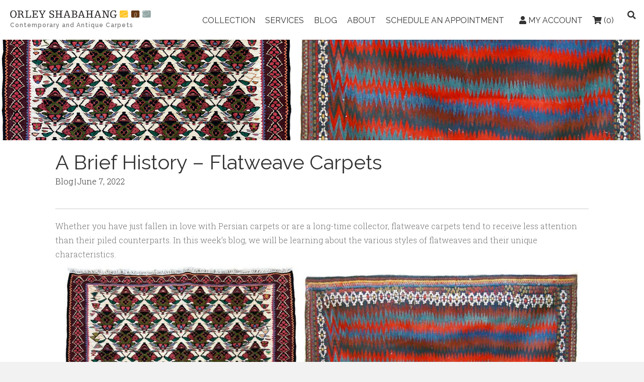

--- FILE ---
content_type: text/html; charset=UTF-8
request_url: https://orleyshabahang.com/a-brief-history-flatweave-carpets/
body_size: 23616
content:
<!DOCTYPE html>
<html lang="en-US">
<head>
<meta charset="UTF-8" />
<script>
var gform;gform||(document.addEventListener("gform_main_scripts_loaded",function(){gform.scriptsLoaded=!0}),document.addEventListener("gform/theme/scripts_loaded",function(){gform.themeScriptsLoaded=!0}),window.addEventListener("DOMContentLoaded",function(){gform.domLoaded=!0}),gform={domLoaded:!1,scriptsLoaded:!1,themeScriptsLoaded:!1,isFormEditor:()=>"function"==typeof InitializeEditor,callIfLoaded:function(o){return!(!gform.domLoaded||!gform.scriptsLoaded||!gform.themeScriptsLoaded&&!gform.isFormEditor()||(gform.isFormEditor()&&console.warn("The use of gform.initializeOnLoaded() is deprecated in the form editor context and will be removed in Gravity Forms 3.1."),o(),0))},initializeOnLoaded:function(o){gform.callIfLoaded(o)||(document.addEventListener("gform_main_scripts_loaded",()=>{gform.scriptsLoaded=!0,gform.callIfLoaded(o)}),document.addEventListener("gform/theme/scripts_loaded",()=>{gform.themeScriptsLoaded=!0,gform.callIfLoaded(o)}),window.addEventListener("DOMContentLoaded",()=>{gform.domLoaded=!0,gform.callIfLoaded(o)}))},hooks:{action:{},filter:{}},addAction:function(o,r,e,t){gform.addHook("action",o,r,e,t)},addFilter:function(o,r,e,t){gform.addHook("filter",o,r,e,t)},doAction:function(o){gform.doHook("action",o,arguments)},applyFilters:function(o){return gform.doHook("filter",o,arguments)},removeAction:function(o,r){gform.removeHook("action",o,r)},removeFilter:function(o,r,e){gform.removeHook("filter",o,r,e)},addHook:function(o,r,e,t,n){null==gform.hooks[o][r]&&(gform.hooks[o][r]=[]);var d=gform.hooks[o][r];null==n&&(n=r+"_"+d.length),gform.hooks[o][r].push({tag:n,callable:e,priority:t=null==t?10:t})},doHook:function(r,o,e){var t;if(e=Array.prototype.slice.call(e,1),null!=gform.hooks[r][o]&&((o=gform.hooks[r][o]).sort(function(o,r){return o.priority-r.priority}),o.forEach(function(o){"function"!=typeof(t=o.callable)&&(t=window[t]),"action"==r?t.apply(null,e):e[0]=t.apply(null,e)})),"filter"==r)return e[0]},removeHook:function(o,r,t,n){var e;null!=gform.hooks[o][r]&&(e=(e=gform.hooks[o][r]).filter(function(o,r,e){return!!(null!=n&&n!=o.tag||null!=t&&t!=o.priority)}),gform.hooks[o][r]=e)}});
</script>

<meta name='viewport' content='width=device-width, initial-scale=1.0' />
<meta http-equiv='X-UA-Compatible' content='IE=edge' />
<link rel="profile" href="https://gmpg.org/xfn/11" />
<meta name='robots' content='index, follow, max-image-preview:large, max-snippet:-1, max-video-preview:-1' />

<!-- Google Tag Manager for WordPress by gtm4wp.com -->
<script data-cfasync="false" data-pagespeed-no-defer>
	var gtm4wp_datalayer_name = "dataLayer";
	var dataLayer = dataLayer || [];
</script>
<!-- End Google Tag Manager for WordPress by gtm4wp.com -->
	<!-- This site is optimized with the Yoast SEO plugin v26.7 - https://yoast.com/wordpress/plugins/seo/ -->
	<title>A Brief History – Flatweave Carpets - Orley Shabahang</title>
	<link rel="canonical" href="https://orleyshabahang.com/a-brief-history-flatweave-carpets/" />
	<meta property="og:locale" content="en_US" />
	<meta property="og:type" content="article" />
	<meta property="og:title" content="A Brief History – Flatweave Carpets - Orley Shabahang" />
	<meta property="og:description" content="Whether you have just fallen in love with Persian carpets or are a long-time collector, flatweave carpets tend to receive less attention than their piled counterparts. In this week’s blog, we will be learning about the various styles of flatweaves and their unique characteristics.  When one begins their search for hand-knotted flatweave carpets, chances are&hellip;" />
	<meta property="og:url" content="https://orleyshabahang.com/a-brief-history-flatweave-carpets/" />
	<meta property="og:site_name" content="Orley Shabahang" />
	<meta property="article:published_time" content="2022-06-07T19:35:17+00:00" />
	<meta property="article:modified_time" content="2022-06-07T19:35:19+00:00" />
	<meta property="og:image" content="https://orleyshabahang.com/wp-content/uploads/2022/06/Flatweave-Examples.jpg" />
	<meta property="og:image:width" content="2328" />
	<meta property="og:image:height" content="1400" />
	<meta property="og:image:type" content="image/jpeg" />
	<meta name="author" content="Ben Mihojevich" />
	<meta name="twitter:card" content="summary_large_image" />
	<meta name="twitter:label1" content="Written by" />
	<meta name="twitter:data1" content="Ben Mihojevich" />
	<meta name="twitter:label2" content="Est. reading time" />
	<meta name="twitter:data2" content="5 minutes" />
	<script type="application/ld+json" class="yoast-schema-graph">{"@context":"https://schema.org","@graph":[{"@type":"Article","@id":"https://orleyshabahang.com/a-brief-history-flatweave-carpets/#article","isPartOf":{"@id":"https://orleyshabahang.com/a-brief-history-flatweave-carpets/"},"author":{"name":"Ben Mihojevich","@id":"https://orleyshabahang.com/#/schema/person/0467ba18365194887b7f7419cc417150"},"headline":"A Brief History – Flatweave Carpets","datePublished":"2022-06-07T19:35:17+00:00","dateModified":"2022-06-07T19:35:19+00:00","mainEntityOfPage":{"@id":"https://orleyshabahang.com/a-brief-history-flatweave-carpets/"},"wordCount":511,"commentCount":0,"image":{"@id":"https://orleyshabahang.com/a-brief-history-flatweave-carpets/#primaryimage"},"thumbnailUrl":"https://orleyshabahang.com/wp-content/uploads/2022/06/Flatweave-Examples.jpg","keywords":["A Brief History"],"articleSection":["Blog"],"inLanguage":"en-US","potentialAction":[{"@type":"CommentAction","name":"Comment","target":["https://orleyshabahang.com/a-brief-history-flatweave-carpets/#respond"]}]},{"@type":"WebPage","@id":"https://orleyshabahang.com/a-brief-history-flatweave-carpets/","url":"https://orleyshabahang.com/a-brief-history-flatweave-carpets/","name":"A Brief History – Flatweave Carpets - Orley Shabahang","isPartOf":{"@id":"https://orleyshabahang.com/#website"},"primaryImageOfPage":{"@id":"https://orleyshabahang.com/a-brief-history-flatweave-carpets/#primaryimage"},"image":{"@id":"https://orleyshabahang.com/a-brief-history-flatweave-carpets/#primaryimage"},"thumbnailUrl":"https://orleyshabahang.com/wp-content/uploads/2022/06/Flatweave-Examples.jpg","datePublished":"2022-06-07T19:35:17+00:00","dateModified":"2022-06-07T19:35:19+00:00","author":{"@id":"https://orleyshabahang.com/#/schema/person/0467ba18365194887b7f7419cc417150"},"breadcrumb":{"@id":"https://orleyshabahang.com/a-brief-history-flatweave-carpets/#breadcrumb"},"inLanguage":"en-US","potentialAction":[{"@type":"ReadAction","target":["https://orleyshabahang.com/a-brief-history-flatweave-carpets/"]}]},{"@type":"ImageObject","inLanguage":"en-US","@id":"https://orleyshabahang.com/a-brief-history-flatweave-carpets/#primaryimage","url":"https://orleyshabahang.com/wp-content/uploads/2022/06/Flatweave-Examples.jpg","contentUrl":"https://orleyshabahang.com/wp-content/uploads/2022/06/Flatweave-Examples.jpg","width":2328,"height":1400},{"@type":"BreadcrumbList","@id":"https://orleyshabahang.com/a-brief-history-flatweave-carpets/#breadcrumb","itemListElement":[{"@type":"ListItem","position":1,"name":"Home","item":"https://orleyshabahang.com/"},{"@type":"ListItem","position":2,"name":"A Brief History – Flatweave Carpets"}]},{"@type":"WebSite","@id":"https://orleyshabahang.com/#website","url":"https://orleyshabahang.com/","name":"Orley Shabahang","description":"Contemporary and Antique Carpets","potentialAction":[{"@type":"SearchAction","target":{"@type":"EntryPoint","urlTemplate":"https://orleyshabahang.com/?s={search_term_string}"},"query-input":{"@type":"PropertyValueSpecification","valueRequired":true,"valueName":"search_term_string"}}],"inLanguage":"en-US"},{"@type":"Person","@id":"https://orleyshabahang.com/#/schema/person/0467ba18365194887b7f7419cc417150","name":"Ben Mihojevich","image":{"@type":"ImageObject","inLanguage":"en-US","@id":"https://orleyshabahang.com/#/schema/person/image/","url":"https://secure.gravatar.com/avatar/f4c09021d7c475662d1084ca41ca769f5362ff1221e8828d2ee78c60745a3037?s=96&d=mm&r=g","contentUrl":"https://secure.gravatar.com/avatar/f4c09021d7c475662d1084ca41ca769f5362ff1221e8828d2ee78c60745a3037?s=96&d=mm&r=g","caption":"Ben Mihojevich"},"url":"https://orleyshabahang.com/author/benmihojevich/"}]}</script>
	<!-- / Yoast SEO plugin. -->


<link rel='dns-prefetch' href='//www.googletagmanager.com' />
<link rel='dns-prefetch' href='//pro.fontawesome.com' />
<link rel='dns-prefetch' href='//fonts.googleapis.com' />
<link href='https://fonts.gstatic.com' crossorigin rel='preconnect' />
<link rel="alternate" type="application/rss+xml" title="Orley Shabahang &raquo; Feed" href="https://orleyshabahang.com/feed/" />
<link rel="alternate" type="application/rss+xml" title="Orley Shabahang &raquo; Comments Feed" href="https://orleyshabahang.com/comments/feed/" />
<link rel="alternate" type="application/rss+xml" title="Orley Shabahang &raquo; A Brief History – Flatweave Carpets Comments Feed" href="https://orleyshabahang.com/a-brief-history-flatweave-carpets/feed/" />
<link rel="alternate" title="oEmbed (JSON)" type="application/json+oembed" href="https://orleyshabahang.com/wp-json/oembed/1.0/embed?url=https%3A%2F%2Forleyshabahang.com%2Fa-brief-history-flatweave-carpets%2F" />
<link rel="alternate" title="oEmbed (XML)" type="text/xml+oembed" href="https://orleyshabahang.com/wp-json/oembed/1.0/embed?url=https%3A%2F%2Forleyshabahang.com%2Fa-brief-history-flatweave-carpets%2F&#038;format=xml" />
		<style>
			.lazyload,
			.lazyloading {
				max-width: 100%;
			}
		</style>
		<style id='wp-img-auto-sizes-contain-inline-css'>
img:is([sizes=auto i],[sizes^="auto," i]){contain-intrinsic-size:3000px 1500px}
/*# sourceURL=wp-img-auto-sizes-contain-inline-css */
</style>
<link rel='stylesheet' id='wc-authorize-net-cim-credit-card-checkout-block-css' href='https://orleyshabahang.com/wp-content/plugins/woocommerce-gateway-authorize-net-cim/assets/css/blocks/wc-authorize-net-cim-checkout-block.css?ver=3.10.14' media='all' />
<link rel='stylesheet' id='wc-authorize-net-cim-echeck-checkout-block-css' href='https://orleyshabahang.com/wp-content/plugins/woocommerce-gateway-authorize-net-cim/assets/css/blocks/wc-authorize-net-cim-checkout-block.css?ver=3.10.14' media='all' />
<style id='wp-emoji-styles-inline-css'>

	img.wp-smiley, img.emoji {
		display: inline !important;
		border: none !important;
		box-shadow: none !important;
		height: 1em !important;
		width: 1em !important;
		margin: 0 0.07em !important;
		vertical-align: -0.1em !important;
		background: none !important;
		padding: 0 !important;
	}
/*# sourceURL=wp-emoji-styles-inline-css */
</style>
<link rel='stylesheet' id='wp-block-library-css' href='https://orleyshabahang.com/wp-includes/css/dist/block-library/style.min.css?ver=6.9' media='all' />
<style id='wp-block-gallery-inline-css'>
.blocks-gallery-grid:not(.has-nested-images),.wp-block-gallery:not(.has-nested-images){display:flex;flex-wrap:wrap;list-style-type:none;margin:0;padding:0}.blocks-gallery-grid:not(.has-nested-images) .blocks-gallery-image,.blocks-gallery-grid:not(.has-nested-images) .blocks-gallery-item,.wp-block-gallery:not(.has-nested-images) .blocks-gallery-image,.wp-block-gallery:not(.has-nested-images) .blocks-gallery-item{display:flex;flex-direction:column;flex-grow:1;justify-content:center;margin:0 1em 1em 0;position:relative;width:calc(50% - 1em)}.blocks-gallery-grid:not(.has-nested-images) .blocks-gallery-image:nth-of-type(2n),.blocks-gallery-grid:not(.has-nested-images) .blocks-gallery-item:nth-of-type(2n),.wp-block-gallery:not(.has-nested-images) .blocks-gallery-image:nth-of-type(2n),.wp-block-gallery:not(.has-nested-images) .blocks-gallery-item:nth-of-type(2n){margin-right:0}.blocks-gallery-grid:not(.has-nested-images) .blocks-gallery-image figure,.blocks-gallery-grid:not(.has-nested-images) .blocks-gallery-item figure,.wp-block-gallery:not(.has-nested-images) .blocks-gallery-image figure,.wp-block-gallery:not(.has-nested-images) .blocks-gallery-item figure{align-items:flex-end;display:flex;height:100%;justify-content:flex-start;margin:0}.blocks-gallery-grid:not(.has-nested-images) .blocks-gallery-image img,.blocks-gallery-grid:not(.has-nested-images) .blocks-gallery-item img,.wp-block-gallery:not(.has-nested-images) .blocks-gallery-image img,.wp-block-gallery:not(.has-nested-images) .blocks-gallery-item img{display:block;height:auto;max-width:100%;width:auto}.blocks-gallery-grid:not(.has-nested-images) .blocks-gallery-image figcaption,.blocks-gallery-grid:not(.has-nested-images) .blocks-gallery-item figcaption,.wp-block-gallery:not(.has-nested-images) .blocks-gallery-image figcaption,.wp-block-gallery:not(.has-nested-images) .blocks-gallery-item figcaption{background:linear-gradient(0deg,#000000b3,#0000004d 70%,#0000);bottom:0;box-sizing:border-box;color:#fff;font-size:.8em;margin:0;max-height:100%;overflow:auto;padding:3em .77em .7em;position:absolute;text-align:center;width:100%;z-index:2}.blocks-gallery-grid:not(.has-nested-images) .blocks-gallery-image figcaption img,.blocks-gallery-grid:not(.has-nested-images) .blocks-gallery-item figcaption img,.wp-block-gallery:not(.has-nested-images) .blocks-gallery-image figcaption img,.wp-block-gallery:not(.has-nested-images) .blocks-gallery-item figcaption img{display:inline}.blocks-gallery-grid:not(.has-nested-images) figcaption,.wp-block-gallery:not(.has-nested-images) figcaption{flex-grow:1}.blocks-gallery-grid:not(.has-nested-images).is-cropped .blocks-gallery-image a,.blocks-gallery-grid:not(.has-nested-images).is-cropped .blocks-gallery-image img,.blocks-gallery-grid:not(.has-nested-images).is-cropped .blocks-gallery-item a,.blocks-gallery-grid:not(.has-nested-images).is-cropped .blocks-gallery-item img,.wp-block-gallery:not(.has-nested-images).is-cropped .blocks-gallery-image a,.wp-block-gallery:not(.has-nested-images).is-cropped .blocks-gallery-image img,.wp-block-gallery:not(.has-nested-images).is-cropped .blocks-gallery-item a,.wp-block-gallery:not(.has-nested-images).is-cropped .blocks-gallery-item img{flex:1;height:100%;object-fit:cover;width:100%}.blocks-gallery-grid:not(.has-nested-images).columns-1 .blocks-gallery-image,.blocks-gallery-grid:not(.has-nested-images).columns-1 .blocks-gallery-item,.wp-block-gallery:not(.has-nested-images).columns-1 .blocks-gallery-image,.wp-block-gallery:not(.has-nested-images).columns-1 .blocks-gallery-item{margin-right:0;width:100%}@media (min-width:600px){.blocks-gallery-grid:not(.has-nested-images).columns-3 .blocks-gallery-image,.blocks-gallery-grid:not(.has-nested-images).columns-3 .blocks-gallery-item,.wp-block-gallery:not(.has-nested-images).columns-3 .blocks-gallery-image,.wp-block-gallery:not(.has-nested-images).columns-3 .blocks-gallery-item{margin-right:1em;width:calc(33.33333% - .66667em)}.blocks-gallery-grid:not(.has-nested-images).columns-4 .blocks-gallery-image,.blocks-gallery-grid:not(.has-nested-images).columns-4 .blocks-gallery-item,.wp-block-gallery:not(.has-nested-images).columns-4 .blocks-gallery-image,.wp-block-gallery:not(.has-nested-images).columns-4 .blocks-gallery-item{margin-right:1em;width:calc(25% - .75em)}.blocks-gallery-grid:not(.has-nested-images).columns-5 .blocks-gallery-image,.blocks-gallery-grid:not(.has-nested-images).columns-5 .blocks-gallery-item,.wp-block-gallery:not(.has-nested-images).columns-5 .blocks-gallery-image,.wp-block-gallery:not(.has-nested-images).columns-5 .blocks-gallery-item{margin-right:1em;width:calc(20% - .8em)}.blocks-gallery-grid:not(.has-nested-images).columns-6 .blocks-gallery-image,.blocks-gallery-grid:not(.has-nested-images).columns-6 .blocks-gallery-item,.wp-block-gallery:not(.has-nested-images).columns-6 .blocks-gallery-image,.wp-block-gallery:not(.has-nested-images).columns-6 .blocks-gallery-item{margin-right:1em;width:calc(16.66667% - .83333em)}.blocks-gallery-grid:not(.has-nested-images).columns-7 .blocks-gallery-image,.blocks-gallery-grid:not(.has-nested-images).columns-7 .blocks-gallery-item,.wp-block-gallery:not(.has-nested-images).columns-7 .blocks-gallery-image,.wp-block-gallery:not(.has-nested-images).columns-7 .blocks-gallery-item{margin-right:1em;width:calc(14.28571% - .85714em)}.blocks-gallery-grid:not(.has-nested-images).columns-8 .blocks-gallery-image,.blocks-gallery-grid:not(.has-nested-images).columns-8 .blocks-gallery-item,.wp-block-gallery:not(.has-nested-images).columns-8 .blocks-gallery-image,.wp-block-gallery:not(.has-nested-images).columns-8 .blocks-gallery-item{margin-right:1em;width:calc(12.5% - .875em)}.blocks-gallery-grid:not(.has-nested-images).columns-1 .blocks-gallery-image:nth-of-type(1n),.blocks-gallery-grid:not(.has-nested-images).columns-1 .blocks-gallery-item:nth-of-type(1n),.blocks-gallery-grid:not(.has-nested-images).columns-2 .blocks-gallery-image:nth-of-type(2n),.blocks-gallery-grid:not(.has-nested-images).columns-2 .blocks-gallery-item:nth-of-type(2n),.blocks-gallery-grid:not(.has-nested-images).columns-3 .blocks-gallery-image:nth-of-type(3n),.blocks-gallery-grid:not(.has-nested-images).columns-3 .blocks-gallery-item:nth-of-type(3n),.blocks-gallery-grid:not(.has-nested-images).columns-4 .blocks-gallery-image:nth-of-type(4n),.blocks-gallery-grid:not(.has-nested-images).columns-4 .blocks-gallery-item:nth-of-type(4n),.blocks-gallery-grid:not(.has-nested-images).columns-5 .blocks-gallery-image:nth-of-type(5n),.blocks-gallery-grid:not(.has-nested-images).columns-5 .blocks-gallery-item:nth-of-type(5n),.blocks-gallery-grid:not(.has-nested-images).columns-6 .blocks-gallery-image:nth-of-type(6n),.blocks-gallery-grid:not(.has-nested-images).columns-6 .blocks-gallery-item:nth-of-type(6n),.blocks-gallery-grid:not(.has-nested-images).columns-7 .blocks-gallery-image:nth-of-type(7n),.blocks-gallery-grid:not(.has-nested-images).columns-7 .blocks-gallery-item:nth-of-type(7n),.blocks-gallery-grid:not(.has-nested-images).columns-8 .blocks-gallery-image:nth-of-type(8n),.blocks-gallery-grid:not(.has-nested-images).columns-8 .blocks-gallery-item:nth-of-type(8n),.wp-block-gallery:not(.has-nested-images).columns-1 .blocks-gallery-image:nth-of-type(1n),.wp-block-gallery:not(.has-nested-images).columns-1 .blocks-gallery-item:nth-of-type(1n),.wp-block-gallery:not(.has-nested-images).columns-2 .blocks-gallery-image:nth-of-type(2n),.wp-block-gallery:not(.has-nested-images).columns-2 .blocks-gallery-item:nth-of-type(2n),.wp-block-gallery:not(.has-nested-images).columns-3 .blocks-gallery-image:nth-of-type(3n),.wp-block-gallery:not(.has-nested-images).columns-3 .blocks-gallery-item:nth-of-type(3n),.wp-block-gallery:not(.has-nested-images).columns-4 .blocks-gallery-image:nth-of-type(4n),.wp-block-gallery:not(.has-nested-images).columns-4 .blocks-gallery-item:nth-of-type(4n),.wp-block-gallery:not(.has-nested-images).columns-5 .blocks-gallery-image:nth-of-type(5n),.wp-block-gallery:not(.has-nested-images).columns-5 .blocks-gallery-item:nth-of-type(5n),.wp-block-gallery:not(.has-nested-images).columns-6 .blocks-gallery-image:nth-of-type(6n),.wp-block-gallery:not(.has-nested-images).columns-6 .blocks-gallery-item:nth-of-type(6n),.wp-block-gallery:not(.has-nested-images).columns-7 .blocks-gallery-image:nth-of-type(7n),.wp-block-gallery:not(.has-nested-images).columns-7 .blocks-gallery-item:nth-of-type(7n),.wp-block-gallery:not(.has-nested-images).columns-8 .blocks-gallery-image:nth-of-type(8n),.wp-block-gallery:not(.has-nested-images).columns-8 .blocks-gallery-item:nth-of-type(8n){margin-right:0}}.blocks-gallery-grid:not(.has-nested-images) .blocks-gallery-image:last-child,.blocks-gallery-grid:not(.has-nested-images) .blocks-gallery-item:last-child,.wp-block-gallery:not(.has-nested-images) .blocks-gallery-image:last-child,.wp-block-gallery:not(.has-nested-images) .blocks-gallery-item:last-child{margin-right:0}.blocks-gallery-grid:not(.has-nested-images).alignleft,.blocks-gallery-grid:not(.has-nested-images).alignright,.wp-block-gallery:not(.has-nested-images).alignleft,.wp-block-gallery:not(.has-nested-images).alignright{max-width:420px;width:100%}.blocks-gallery-grid:not(.has-nested-images).aligncenter .blocks-gallery-item figure,.wp-block-gallery:not(.has-nested-images).aligncenter .blocks-gallery-item figure{justify-content:center}.wp-block-gallery:not(.is-cropped) .blocks-gallery-item{align-self:flex-start}figure.wp-block-gallery.has-nested-images{align-items:normal}.wp-block-gallery.has-nested-images figure.wp-block-image:not(#individual-image){margin:0;width:calc(50% - var(--wp--style--unstable-gallery-gap, 16px)/2)}.wp-block-gallery.has-nested-images figure.wp-block-image{box-sizing:border-box;display:flex;flex-direction:column;flex-grow:1;justify-content:center;max-width:100%;position:relative}.wp-block-gallery.has-nested-images figure.wp-block-image>a,.wp-block-gallery.has-nested-images figure.wp-block-image>div{flex-direction:column;flex-grow:1;margin:0}.wp-block-gallery.has-nested-images figure.wp-block-image img{display:block;height:auto;max-width:100%!important;width:auto}.wp-block-gallery.has-nested-images figure.wp-block-image figcaption,.wp-block-gallery.has-nested-images figure.wp-block-image:has(figcaption):before{bottom:0;left:0;max-height:100%;position:absolute;right:0}.wp-block-gallery.has-nested-images figure.wp-block-image:has(figcaption):before{backdrop-filter:blur(3px);content:"";height:100%;-webkit-mask-image:linear-gradient(0deg,#000 20%,#0000);mask-image:linear-gradient(0deg,#000 20%,#0000);max-height:40%;pointer-events:none}.wp-block-gallery.has-nested-images figure.wp-block-image figcaption{box-sizing:border-box;color:#fff;font-size:13px;margin:0;overflow:auto;padding:1em;text-align:center;text-shadow:0 0 1.5px #000}.wp-block-gallery.has-nested-images figure.wp-block-image figcaption::-webkit-scrollbar{height:12px;width:12px}.wp-block-gallery.has-nested-images figure.wp-block-image figcaption::-webkit-scrollbar-track{background-color:initial}.wp-block-gallery.has-nested-images figure.wp-block-image figcaption::-webkit-scrollbar-thumb{background-clip:padding-box;background-color:initial;border:3px solid #0000;border-radius:8px}.wp-block-gallery.has-nested-images figure.wp-block-image figcaption:focus-within::-webkit-scrollbar-thumb,.wp-block-gallery.has-nested-images figure.wp-block-image figcaption:focus::-webkit-scrollbar-thumb,.wp-block-gallery.has-nested-images figure.wp-block-image figcaption:hover::-webkit-scrollbar-thumb{background-color:#fffc}.wp-block-gallery.has-nested-images figure.wp-block-image figcaption{scrollbar-color:#0000 #0000;scrollbar-gutter:stable both-edges;scrollbar-width:thin}.wp-block-gallery.has-nested-images figure.wp-block-image figcaption:focus,.wp-block-gallery.has-nested-images figure.wp-block-image figcaption:focus-within,.wp-block-gallery.has-nested-images figure.wp-block-image figcaption:hover{scrollbar-color:#fffc #0000}.wp-block-gallery.has-nested-images figure.wp-block-image figcaption{will-change:transform}@media (hover:none){.wp-block-gallery.has-nested-images figure.wp-block-image figcaption{scrollbar-color:#fffc #0000}}.wp-block-gallery.has-nested-images figure.wp-block-image figcaption{background:linear-gradient(0deg,#0006,#0000)}.wp-block-gallery.has-nested-images figure.wp-block-image figcaption img{display:inline}.wp-block-gallery.has-nested-images figure.wp-block-image figcaption a{color:inherit}.wp-block-gallery.has-nested-images figure.wp-block-image.has-custom-border img{box-sizing:border-box}.wp-block-gallery.has-nested-images figure.wp-block-image.has-custom-border>a,.wp-block-gallery.has-nested-images figure.wp-block-image.has-custom-border>div,.wp-block-gallery.has-nested-images figure.wp-block-image.is-style-rounded>a,.wp-block-gallery.has-nested-images figure.wp-block-image.is-style-rounded>div{flex:1 1 auto}.wp-block-gallery.has-nested-images figure.wp-block-image.has-custom-border figcaption,.wp-block-gallery.has-nested-images figure.wp-block-image.is-style-rounded figcaption{background:none;color:inherit;flex:initial;margin:0;padding:10px 10px 9px;position:relative;text-shadow:none}.wp-block-gallery.has-nested-images figure.wp-block-image.has-custom-border:before,.wp-block-gallery.has-nested-images figure.wp-block-image.is-style-rounded:before{content:none}.wp-block-gallery.has-nested-images figcaption{flex-basis:100%;flex-grow:1;text-align:center}.wp-block-gallery.has-nested-images:not(.is-cropped) figure.wp-block-image:not(#individual-image){margin-bottom:auto;margin-top:0}.wp-block-gallery.has-nested-images.is-cropped figure.wp-block-image:not(#individual-image){align-self:inherit}.wp-block-gallery.has-nested-images.is-cropped figure.wp-block-image:not(#individual-image)>a,.wp-block-gallery.has-nested-images.is-cropped figure.wp-block-image:not(#individual-image)>div:not(.components-drop-zone){display:flex}.wp-block-gallery.has-nested-images.is-cropped figure.wp-block-image:not(#individual-image) a,.wp-block-gallery.has-nested-images.is-cropped figure.wp-block-image:not(#individual-image) img{flex:1 0 0%;height:100%;object-fit:cover;width:100%}.wp-block-gallery.has-nested-images.columns-1 figure.wp-block-image:not(#individual-image){width:100%}@media (min-width:600px){.wp-block-gallery.has-nested-images.columns-3 figure.wp-block-image:not(#individual-image){width:calc(33.33333% - var(--wp--style--unstable-gallery-gap, 16px)*.66667)}.wp-block-gallery.has-nested-images.columns-4 figure.wp-block-image:not(#individual-image){width:calc(25% - var(--wp--style--unstable-gallery-gap, 16px)*.75)}.wp-block-gallery.has-nested-images.columns-5 figure.wp-block-image:not(#individual-image){width:calc(20% - var(--wp--style--unstable-gallery-gap, 16px)*.8)}.wp-block-gallery.has-nested-images.columns-6 figure.wp-block-image:not(#individual-image){width:calc(16.66667% - var(--wp--style--unstable-gallery-gap, 16px)*.83333)}.wp-block-gallery.has-nested-images.columns-7 figure.wp-block-image:not(#individual-image){width:calc(14.28571% - var(--wp--style--unstable-gallery-gap, 16px)*.85714)}.wp-block-gallery.has-nested-images.columns-8 figure.wp-block-image:not(#individual-image){width:calc(12.5% - var(--wp--style--unstable-gallery-gap, 16px)*.875)}.wp-block-gallery.has-nested-images.columns-default figure.wp-block-image:not(#individual-image){width:calc(33.33% - var(--wp--style--unstable-gallery-gap, 16px)*.66667)}.wp-block-gallery.has-nested-images.columns-default figure.wp-block-image:not(#individual-image):first-child:nth-last-child(2),.wp-block-gallery.has-nested-images.columns-default figure.wp-block-image:not(#individual-image):first-child:nth-last-child(2)~figure.wp-block-image:not(#individual-image){width:calc(50% - var(--wp--style--unstable-gallery-gap, 16px)*.5)}.wp-block-gallery.has-nested-images.columns-default figure.wp-block-image:not(#individual-image):first-child:last-child{width:100%}}.wp-block-gallery.has-nested-images.alignleft,.wp-block-gallery.has-nested-images.alignright{max-width:420px;width:100%}.wp-block-gallery.has-nested-images.aligncenter{justify-content:center}
/*# sourceURL=https://orleyshabahang.com/wp-includes/blocks/gallery/style.min.css */
</style>
<style id='wp-block-gallery-theme-inline-css'>
.blocks-gallery-caption{color:#555;font-size:13px;text-align:center}.is-dark-theme .blocks-gallery-caption{color:#ffffffa6}
/*# sourceURL=https://orleyshabahang.com/wp-includes/blocks/gallery/theme.min.css */
</style>
<style id='wp-block-image-inline-css'>
.wp-block-image>a,.wp-block-image>figure>a{display:inline-block}.wp-block-image img{box-sizing:border-box;height:auto;max-width:100%;vertical-align:bottom}@media not (prefers-reduced-motion){.wp-block-image img.hide{visibility:hidden}.wp-block-image img.show{animation:show-content-image .4s}}.wp-block-image[style*=border-radius] img,.wp-block-image[style*=border-radius]>a{border-radius:inherit}.wp-block-image.has-custom-border img{box-sizing:border-box}.wp-block-image.aligncenter{text-align:center}.wp-block-image.alignfull>a,.wp-block-image.alignwide>a{width:100%}.wp-block-image.alignfull img,.wp-block-image.alignwide img{height:auto;width:100%}.wp-block-image .aligncenter,.wp-block-image .alignleft,.wp-block-image .alignright,.wp-block-image.aligncenter,.wp-block-image.alignleft,.wp-block-image.alignright{display:table}.wp-block-image .aligncenter>figcaption,.wp-block-image .alignleft>figcaption,.wp-block-image .alignright>figcaption,.wp-block-image.aligncenter>figcaption,.wp-block-image.alignleft>figcaption,.wp-block-image.alignright>figcaption{caption-side:bottom;display:table-caption}.wp-block-image .alignleft{float:left;margin:.5em 1em .5em 0}.wp-block-image .alignright{float:right;margin:.5em 0 .5em 1em}.wp-block-image .aligncenter{margin-left:auto;margin-right:auto}.wp-block-image :where(figcaption){margin-bottom:1em;margin-top:.5em}.wp-block-image.is-style-circle-mask img{border-radius:9999px}@supports ((-webkit-mask-image:none) or (mask-image:none)) or (-webkit-mask-image:none){.wp-block-image.is-style-circle-mask img{border-radius:0;-webkit-mask-image:url('data:image/svg+xml;utf8,<svg viewBox="0 0 100 100" xmlns="http://www.w3.org/2000/svg"><circle cx="50" cy="50" r="50"/></svg>');mask-image:url('data:image/svg+xml;utf8,<svg viewBox="0 0 100 100" xmlns="http://www.w3.org/2000/svg"><circle cx="50" cy="50" r="50"/></svg>');mask-mode:alpha;-webkit-mask-position:center;mask-position:center;-webkit-mask-repeat:no-repeat;mask-repeat:no-repeat;-webkit-mask-size:contain;mask-size:contain}}:root :where(.wp-block-image.is-style-rounded img,.wp-block-image .is-style-rounded img){border-radius:9999px}.wp-block-image figure{margin:0}.wp-lightbox-container{display:flex;flex-direction:column;position:relative}.wp-lightbox-container img{cursor:zoom-in}.wp-lightbox-container img:hover+button{opacity:1}.wp-lightbox-container button{align-items:center;backdrop-filter:blur(16px) saturate(180%);background-color:#5a5a5a40;border:none;border-radius:4px;cursor:zoom-in;display:flex;height:20px;justify-content:center;opacity:0;padding:0;position:absolute;right:16px;text-align:center;top:16px;width:20px;z-index:100}@media not (prefers-reduced-motion){.wp-lightbox-container button{transition:opacity .2s ease}}.wp-lightbox-container button:focus-visible{outline:3px auto #5a5a5a40;outline:3px auto -webkit-focus-ring-color;outline-offset:3px}.wp-lightbox-container button:hover{cursor:pointer;opacity:1}.wp-lightbox-container button:focus{opacity:1}.wp-lightbox-container button:focus,.wp-lightbox-container button:hover,.wp-lightbox-container button:not(:hover):not(:active):not(.has-background){background-color:#5a5a5a40;border:none}.wp-lightbox-overlay{box-sizing:border-box;cursor:zoom-out;height:100vh;left:0;overflow:hidden;position:fixed;top:0;visibility:hidden;width:100%;z-index:100000}.wp-lightbox-overlay .close-button{align-items:center;cursor:pointer;display:flex;justify-content:center;min-height:40px;min-width:40px;padding:0;position:absolute;right:calc(env(safe-area-inset-right) + 16px);top:calc(env(safe-area-inset-top) + 16px);z-index:5000000}.wp-lightbox-overlay .close-button:focus,.wp-lightbox-overlay .close-button:hover,.wp-lightbox-overlay .close-button:not(:hover):not(:active):not(.has-background){background:none;border:none}.wp-lightbox-overlay .lightbox-image-container{height:var(--wp--lightbox-container-height);left:50%;overflow:hidden;position:absolute;top:50%;transform:translate(-50%,-50%);transform-origin:top left;width:var(--wp--lightbox-container-width);z-index:9999999999}.wp-lightbox-overlay .wp-block-image{align-items:center;box-sizing:border-box;display:flex;height:100%;justify-content:center;margin:0;position:relative;transform-origin:0 0;width:100%;z-index:3000000}.wp-lightbox-overlay .wp-block-image img{height:var(--wp--lightbox-image-height);min-height:var(--wp--lightbox-image-height);min-width:var(--wp--lightbox-image-width);width:var(--wp--lightbox-image-width)}.wp-lightbox-overlay .wp-block-image figcaption{display:none}.wp-lightbox-overlay button{background:none;border:none}.wp-lightbox-overlay .scrim{background-color:#fff;height:100%;opacity:.9;position:absolute;width:100%;z-index:2000000}.wp-lightbox-overlay.active{visibility:visible}@media not (prefers-reduced-motion){.wp-lightbox-overlay.active{animation:turn-on-visibility .25s both}.wp-lightbox-overlay.active img{animation:turn-on-visibility .35s both}.wp-lightbox-overlay.show-closing-animation:not(.active){animation:turn-off-visibility .35s both}.wp-lightbox-overlay.show-closing-animation:not(.active) img{animation:turn-off-visibility .25s both}.wp-lightbox-overlay.zoom.active{animation:none;opacity:1;visibility:visible}.wp-lightbox-overlay.zoom.active .lightbox-image-container{animation:lightbox-zoom-in .4s}.wp-lightbox-overlay.zoom.active .lightbox-image-container img{animation:none}.wp-lightbox-overlay.zoom.active .scrim{animation:turn-on-visibility .4s forwards}.wp-lightbox-overlay.zoom.show-closing-animation:not(.active){animation:none}.wp-lightbox-overlay.zoom.show-closing-animation:not(.active) .lightbox-image-container{animation:lightbox-zoom-out .4s}.wp-lightbox-overlay.zoom.show-closing-animation:not(.active) .lightbox-image-container img{animation:none}.wp-lightbox-overlay.zoom.show-closing-animation:not(.active) .scrim{animation:turn-off-visibility .4s forwards}}@keyframes show-content-image{0%{visibility:hidden}99%{visibility:hidden}to{visibility:visible}}@keyframes turn-on-visibility{0%{opacity:0}to{opacity:1}}@keyframes turn-off-visibility{0%{opacity:1;visibility:visible}99%{opacity:0;visibility:visible}to{opacity:0;visibility:hidden}}@keyframes lightbox-zoom-in{0%{transform:translate(calc((-100vw + var(--wp--lightbox-scrollbar-width))/2 + var(--wp--lightbox-initial-left-position)),calc(-50vh + var(--wp--lightbox-initial-top-position))) scale(var(--wp--lightbox-scale))}to{transform:translate(-50%,-50%) scale(1)}}@keyframes lightbox-zoom-out{0%{transform:translate(-50%,-50%) scale(1);visibility:visible}99%{visibility:visible}to{transform:translate(calc((-100vw + var(--wp--lightbox-scrollbar-width))/2 + var(--wp--lightbox-initial-left-position)),calc(-50vh + var(--wp--lightbox-initial-top-position))) scale(var(--wp--lightbox-scale));visibility:hidden}}
/*# sourceURL=https://orleyshabahang.com/wp-includes/blocks/image/style.min.css */
</style>
<style id='wp-block-image-theme-inline-css'>
:root :where(.wp-block-image figcaption){color:#555;font-size:13px;text-align:center}.is-dark-theme :root :where(.wp-block-image figcaption){color:#ffffffa6}.wp-block-image{margin:0 0 1em}
/*# sourceURL=https://orleyshabahang.com/wp-includes/blocks/image/theme.min.css */
</style>
<link rel='stylesheet' id='wc-blocks-style-css' href='https://orleyshabahang.com/wp-content/plugins/woocommerce/assets/client/blocks/wc-blocks.css?ver=wc-10.4.3' media='all' />
<style id='global-styles-inline-css'>
:root{--wp--preset--aspect-ratio--square: 1;--wp--preset--aspect-ratio--4-3: 4/3;--wp--preset--aspect-ratio--3-4: 3/4;--wp--preset--aspect-ratio--3-2: 3/2;--wp--preset--aspect-ratio--2-3: 2/3;--wp--preset--aspect-ratio--16-9: 16/9;--wp--preset--aspect-ratio--9-16: 9/16;--wp--preset--color--black: #000000;--wp--preset--color--cyan-bluish-gray: #abb8c3;--wp--preset--color--white: #ffffff;--wp--preset--color--pale-pink: #f78da7;--wp--preset--color--vivid-red: #cf2e2e;--wp--preset--color--luminous-vivid-orange: #ff6900;--wp--preset--color--luminous-vivid-amber: #fcb900;--wp--preset--color--light-green-cyan: #7bdcb5;--wp--preset--color--vivid-green-cyan: #00d084;--wp--preset--color--pale-cyan-blue: #8ed1fc;--wp--preset--color--vivid-cyan-blue: #0693e3;--wp--preset--color--vivid-purple: #9b51e0;--wp--preset--color--fl-heading-text: #333333;--wp--preset--color--fl-body-bg: #f2f2f2;--wp--preset--color--fl-body-text: #757575;--wp--preset--color--fl-accent: #839593;--wp--preset--color--fl-accent-hover: #333333;--wp--preset--color--fl-topbar-bg: #ffffff;--wp--preset--color--fl-topbar-text: #000000;--wp--preset--color--fl-topbar-link: #428bca;--wp--preset--color--fl-topbar-hover: #428bca;--wp--preset--color--fl-header-bg: #ffffff;--wp--preset--color--fl-header-text: #000000;--wp--preset--color--fl-header-link: #428bca;--wp--preset--color--fl-header-hover: #428bca;--wp--preset--color--fl-nav-bg: #ffffff;--wp--preset--color--fl-nav-link: #428bca;--wp--preset--color--fl-nav-hover: #428bca;--wp--preset--color--fl-content-bg: #ffffff;--wp--preset--color--fl-footer-widgets-bg: #ffffff;--wp--preset--color--fl-footer-widgets-text: #000000;--wp--preset--color--fl-footer-widgets-link: #428bca;--wp--preset--color--fl-footer-widgets-hover: #428bca;--wp--preset--color--fl-footer-bg: #ffffff;--wp--preset--color--fl-footer-text: #000000;--wp--preset--color--fl-footer-link: #428bca;--wp--preset--color--fl-footer-hover: #428bca;--wp--preset--gradient--vivid-cyan-blue-to-vivid-purple: linear-gradient(135deg,rgb(6,147,227) 0%,rgb(155,81,224) 100%);--wp--preset--gradient--light-green-cyan-to-vivid-green-cyan: linear-gradient(135deg,rgb(122,220,180) 0%,rgb(0,208,130) 100%);--wp--preset--gradient--luminous-vivid-amber-to-luminous-vivid-orange: linear-gradient(135deg,rgb(252,185,0) 0%,rgb(255,105,0) 100%);--wp--preset--gradient--luminous-vivid-orange-to-vivid-red: linear-gradient(135deg,rgb(255,105,0) 0%,rgb(207,46,46) 100%);--wp--preset--gradient--very-light-gray-to-cyan-bluish-gray: linear-gradient(135deg,rgb(238,238,238) 0%,rgb(169,184,195) 100%);--wp--preset--gradient--cool-to-warm-spectrum: linear-gradient(135deg,rgb(74,234,220) 0%,rgb(151,120,209) 20%,rgb(207,42,186) 40%,rgb(238,44,130) 60%,rgb(251,105,98) 80%,rgb(254,248,76) 100%);--wp--preset--gradient--blush-light-purple: linear-gradient(135deg,rgb(255,206,236) 0%,rgb(152,150,240) 100%);--wp--preset--gradient--blush-bordeaux: linear-gradient(135deg,rgb(254,205,165) 0%,rgb(254,45,45) 50%,rgb(107,0,62) 100%);--wp--preset--gradient--luminous-dusk: linear-gradient(135deg,rgb(255,203,112) 0%,rgb(199,81,192) 50%,rgb(65,88,208) 100%);--wp--preset--gradient--pale-ocean: linear-gradient(135deg,rgb(255,245,203) 0%,rgb(182,227,212) 50%,rgb(51,167,181) 100%);--wp--preset--gradient--electric-grass: linear-gradient(135deg,rgb(202,248,128) 0%,rgb(113,206,126) 100%);--wp--preset--gradient--midnight: linear-gradient(135deg,rgb(2,3,129) 0%,rgb(40,116,252) 100%);--wp--preset--font-size--small: 13px;--wp--preset--font-size--medium: 20px;--wp--preset--font-size--large: 36px;--wp--preset--font-size--x-large: 42px;--wp--preset--spacing--20: 0.44rem;--wp--preset--spacing--30: 0.67rem;--wp--preset--spacing--40: 1rem;--wp--preset--spacing--50: 1.5rem;--wp--preset--spacing--60: 2.25rem;--wp--preset--spacing--70: 3.38rem;--wp--preset--spacing--80: 5.06rem;--wp--preset--shadow--natural: 6px 6px 9px rgba(0, 0, 0, 0.2);--wp--preset--shadow--deep: 12px 12px 50px rgba(0, 0, 0, 0.4);--wp--preset--shadow--sharp: 6px 6px 0px rgba(0, 0, 0, 0.2);--wp--preset--shadow--outlined: 6px 6px 0px -3px rgb(255, 255, 255), 6px 6px rgb(0, 0, 0);--wp--preset--shadow--crisp: 6px 6px 0px rgb(0, 0, 0);}:where(.is-layout-flex){gap: 0.5em;}:where(.is-layout-grid){gap: 0.5em;}body .is-layout-flex{display: flex;}.is-layout-flex{flex-wrap: wrap;align-items: center;}.is-layout-flex > :is(*, div){margin: 0;}body .is-layout-grid{display: grid;}.is-layout-grid > :is(*, div){margin: 0;}:where(.wp-block-columns.is-layout-flex){gap: 2em;}:where(.wp-block-columns.is-layout-grid){gap: 2em;}:where(.wp-block-post-template.is-layout-flex){gap: 1.25em;}:where(.wp-block-post-template.is-layout-grid){gap: 1.25em;}.has-black-color{color: var(--wp--preset--color--black) !important;}.has-cyan-bluish-gray-color{color: var(--wp--preset--color--cyan-bluish-gray) !important;}.has-white-color{color: var(--wp--preset--color--white) !important;}.has-pale-pink-color{color: var(--wp--preset--color--pale-pink) !important;}.has-vivid-red-color{color: var(--wp--preset--color--vivid-red) !important;}.has-luminous-vivid-orange-color{color: var(--wp--preset--color--luminous-vivid-orange) !important;}.has-luminous-vivid-amber-color{color: var(--wp--preset--color--luminous-vivid-amber) !important;}.has-light-green-cyan-color{color: var(--wp--preset--color--light-green-cyan) !important;}.has-vivid-green-cyan-color{color: var(--wp--preset--color--vivid-green-cyan) !important;}.has-pale-cyan-blue-color{color: var(--wp--preset--color--pale-cyan-blue) !important;}.has-vivid-cyan-blue-color{color: var(--wp--preset--color--vivid-cyan-blue) !important;}.has-vivid-purple-color{color: var(--wp--preset--color--vivid-purple) !important;}.has-black-background-color{background-color: var(--wp--preset--color--black) !important;}.has-cyan-bluish-gray-background-color{background-color: var(--wp--preset--color--cyan-bluish-gray) !important;}.has-white-background-color{background-color: var(--wp--preset--color--white) !important;}.has-pale-pink-background-color{background-color: var(--wp--preset--color--pale-pink) !important;}.has-vivid-red-background-color{background-color: var(--wp--preset--color--vivid-red) !important;}.has-luminous-vivid-orange-background-color{background-color: var(--wp--preset--color--luminous-vivid-orange) !important;}.has-luminous-vivid-amber-background-color{background-color: var(--wp--preset--color--luminous-vivid-amber) !important;}.has-light-green-cyan-background-color{background-color: var(--wp--preset--color--light-green-cyan) !important;}.has-vivid-green-cyan-background-color{background-color: var(--wp--preset--color--vivid-green-cyan) !important;}.has-pale-cyan-blue-background-color{background-color: var(--wp--preset--color--pale-cyan-blue) !important;}.has-vivid-cyan-blue-background-color{background-color: var(--wp--preset--color--vivid-cyan-blue) !important;}.has-vivid-purple-background-color{background-color: var(--wp--preset--color--vivid-purple) !important;}.has-black-border-color{border-color: var(--wp--preset--color--black) !important;}.has-cyan-bluish-gray-border-color{border-color: var(--wp--preset--color--cyan-bluish-gray) !important;}.has-white-border-color{border-color: var(--wp--preset--color--white) !important;}.has-pale-pink-border-color{border-color: var(--wp--preset--color--pale-pink) !important;}.has-vivid-red-border-color{border-color: var(--wp--preset--color--vivid-red) !important;}.has-luminous-vivid-orange-border-color{border-color: var(--wp--preset--color--luminous-vivid-orange) !important;}.has-luminous-vivid-amber-border-color{border-color: var(--wp--preset--color--luminous-vivid-amber) !important;}.has-light-green-cyan-border-color{border-color: var(--wp--preset--color--light-green-cyan) !important;}.has-vivid-green-cyan-border-color{border-color: var(--wp--preset--color--vivid-green-cyan) !important;}.has-pale-cyan-blue-border-color{border-color: var(--wp--preset--color--pale-cyan-blue) !important;}.has-vivid-cyan-blue-border-color{border-color: var(--wp--preset--color--vivid-cyan-blue) !important;}.has-vivid-purple-border-color{border-color: var(--wp--preset--color--vivid-purple) !important;}.has-vivid-cyan-blue-to-vivid-purple-gradient-background{background: var(--wp--preset--gradient--vivid-cyan-blue-to-vivid-purple) !important;}.has-light-green-cyan-to-vivid-green-cyan-gradient-background{background: var(--wp--preset--gradient--light-green-cyan-to-vivid-green-cyan) !important;}.has-luminous-vivid-amber-to-luminous-vivid-orange-gradient-background{background: var(--wp--preset--gradient--luminous-vivid-amber-to-luminous-vivid-orange) !important;}.has-luminous-vivid-orange-to-vivid-red-gradient-background{background: var(--wp--preset--gradient--luminous-vivid-orange-to-vivid-red) !important;}.has-very-light-gray-to-cyan-bluish-gray-gradient-background{background: var(--wp--preset--gradient--very-light-gray-to-cyan-bluish-gray) !important;}.has-cool-to-warm-spectrum-gradient-background{background: var(--wp--preset--gradient--cool-to-warm-spectrum) !important;}.has-blush-light-purple-gradient-background{background: var(--wp--preset--gradient--blush-light-purple) !important;}.has-blush-bordeaux-gradient-background{background: var(--wp--preset--gradient--blush-bordeaux) !important;}.has-luminous-dusk-gradient-background{background: var(--wp--preset--gradient--luminous-dusk) !important;}.has-pale-ocean-gradient-background{background: var(--wp--preset--gradient--pale-ocean) !important;}.has-electric-grass-gradient-background{background: var(--wp--preset--gradient--electric-grass) !important;}.has-midnight-gradient-background{background: var(--wp--preset--gradient--midnight) !important;}.has-small-font-size{font-size: var(--wp--preset--font-size--small) !important;}.has-medium-font-size{font-size: var(--wp--preset--font-size--medium) !important;}.has-large-font-size{font-size: var(--wp--preset--font-size--large) !important;}.has-x-large-font-size{font-size: var(--wp--preset--font-size--x-large) !important;}
/*# sourceURL=global-styles-inline-css */
</style>
<style id='core-block-supports-inline-css'>
.wp-block-gallery.wp-block-gallery-1{--wp--style--unstable-gallery-gap:var( --wp--style--gallery-gap-default, var( --gallery-block--gutter-size, var( --wp--style--block-gap, 0.5em ) ) );gap:var( --wp--style--gallery-gap-default, var( --gallery-block--gutter-size, var( --wp--style--block-gap, 0.5em ) ) );}.wp-block-gallery.wp-block-gallery-2{--wp--style--unstable-gallery-gap:var( --wp--style--gallery-gap-default, var( --gallery-block--gutter-size, var( --wp--style--block-gap, 0.5em ) ) );gap:var( --wp--style--gallery-gap-default, var( --gallery-block--gutter-size, var( --wp--style--block-gap, 0.5em ) ) );}.wp-block-gallery.wp-block-gallery-3{--wp--style--unstable-gallery-gap:var( --wp--style--gallery-gap-default, var( --gallery-block--gutter-size, var( --wp--style--block-gap, 0.5em ) ) );gap:var( --wp--style--gallery-gap-default, var( --gallery-block--gutter-size, var( --wp--style--block-gap, 0.5em ) ) );}.wp-block-gallery.wp-block-gallery-4{--wp--style--unstable-gallery-gap:var( --wp--style--gallery-gap-default, var( --gallery-block--gutter-size, var( --wp--style--block-gap, 0.5em ) ) );gap:var( --wp--style--gallery-gap-default, var( --gallery-block--gutter-size, var( --wp--style--block-gap, 0.5em ) ) );}
/*# sourceURL=core-block-supports-inline-css */
</style>

<style id='classic-theme-styles-inline-css'>
/*! This file is auto-generated */
.wp-block-button__link{color:#fff;background-color:#32373c;border-radius:9999px;box-shadow:none;text-decoration:none;padding:calc(.667em + 2px) calc(1.333em + 2px);font-size:1.125em}.wp-block-file__button{background:#32373c;color:#fff;text-decoration:none}
/*# sourceURL=/wp-includes/css/classic-themes.min.css */
</style>
<link rel='stylesheet' id='woocommerce-layout-css' href='https://orleyshabahang.com/wp-content/plugins/woocommerce/assets/css/woocommerce-layout.css?ver=10.4.3' media='all' />
<link rel='stylesheet' id='woocommerce-smallscreen-css' href='https://orleyshabahang.com/wp-content/plugins/woocommerce/assets/css/woocommerce-smallscreen.css?ver=10.4.3' media='only screen and (max-width: 767px)' />
<link rel='stylesheet' id='woocommerce-general-css' href='https://orleyshabahang.com/wp-content/plugins/woocommerce/assets/css/woocommerce.css?ver=10.4.3' media='all' />
<style id='woocommerce-inline-inline-css'>
.woocommerce form .form-row .required { visibility: visible; }
/*# sourceURL=woocommerce-inline-inline-css */
</style>
<link rel='stylesheet' id='woopack-frontend-css' href='https://orleyshabahang.com/wp-content/plugins/woopack/assets/css/frontend.css?ver=1.5.11' media='all' />
<link rel='stylesheet' id='font-awesome-5-css' href='https://pro.fontawesome.com/releases/v5.15.4/css/all.css?ver=2.10.0.5' media='all' />
<link rel='stylesheet' id='font-awesome-css' href='https://orleyshabahang.com/wp-content/plugins/bb-plugin/fonts/fontawesome/5.15.4/css/v4-shims.min.css?ver=2.10.0.5' media='all' />
<link rel='stylesheet' id='fl-builder-layout-bundle-5732d6c9761c264e88d3dd4bdd775f79-css' href='https://orleyshabahang.com/wp-content/uploads/bb-plugin/cache/5732d6c9761c264e88d3dd4bdd775f79-layout-bundle.css?ver=2.10.0.5-1.5.2.1' media='all' />
<link rel='stylesheet' id='woo-variation-swatches-css' href='https://orleyshabahang.com/wp-content/plugins/woo-variation-swatches/assets/css/frontend.min.css?ver=1763566540' media='all' />
<style id='woo-variation-swatches-inline-css'>
:root {
--wvs-tick:url("data:image/svg+xml;utf8,%3Csvg filter='drop-shadow(0px 0px 2px rgb(0 0 0 / .8))' xmlns='http://www.w3.org/2000/svg'  viewBox='0 0 30 30'%3E%3Cpath fill='none' stroke='%23ffffff' stroke-linecap='round' stroke-linejoin='round' stroke-width='4' d='M4 16L11 23 27 7'/%3E%3C/svg%3E");

--wvs-cross:url("data:image/svg+xml;utf8,%3Csvg filter='drop-shadow(0px 0px 5px rgb(255 255 255 / .6))' xmlns='http://www.w3.org/2000/svg' width='72px' height='72px' viewBox='0 0 24 24'%3E%3Cpath fill='none' stroke='%23333333' stroke-linecap='round' stroke-width='0.6' d='M5 5L19 19M19 5L5 19'/%3E%3C/svg%3E");
--wvs-position:flex-start;
--wvs-single-product-large-item-width:40px;
--wvs-single-product-large-item-height:40px;
--wvs-single-product-large-item-font-size:16px;
--wvs-single-product-item-width:30px;
--wvs-single-product-item-height:30px;
--wvs-single-product-item-font-size:16px;
--wvs-archive-product-item-width:30px;
--wvs-archive-product-item-height:30px;
--wvs-archive-product-item-font-size:16px;
--wvs-tooltip-background-color:#333333;
--wvs-tooltip-text-color:#FFFFFF;
--wvs-item-box-shadow:0 0 0 1px #a8a8a8;
--wvs-item-background-color:#FFFFFF;
--wvs-item-text-color:#000000;
--wvs-hover-item-box-shadow:0 0 0 3px #000000;
--wvs-hover-item-background-color:#FFFFFF;
--wvs-hover-item-text-color:#000000;
--wvs-selected-item-box-shadow:0 0 0 2px #000000;
--wvs-selected-item-background-color:#FFFFFF;
--wvs-selected-item-text-color:#000000}
/*# sourceURL=woo-variation-swatches-inline-css */
</style>
<link rel='stylesheet' id='sv-wc-payment-gateway-payment-form-v5_15_12-css' href='https://orleyshabahang.com/wp-content/plugins/woocommerce-gateway-authorize-net-cim/vendor/skyverge/wc-plugin-framework/woocommerce/payment-gateway/assets/css/frontend/sv-wc-payment-gateway-payment-form.min.css?ver=5.15.12' media='all' />
<link rel='stylesheet' id='jquery-magnificpopup-css' href='https://orleyshabahang.com/wp-content/plugins/bb-plugin/css/jquery.magnificpopup.min.css?ver=2.10.0.5' media='all' />
<link rel='stylesheet' id='base-css' href='https://orleyshabahang.com/wp-content/themes/bb-theme/css/base.min.css?ver=1.7.19.1' media='all' />
<link rel='stylesheet' id='fl-automator-skin-css' href='https://orleyshabahang.com/wp-content/uploads/bb-theme/skin-6963a1ac3f9a2.css?ver=1.7.19.1' media='all' />
<link rel='stylesheet' id='fl-child-theme-css' href='https://orleyshabahang.com/wp-content/themes/bb-theme-child/style.css?ver=6.9' media='all' />
<link rel='stylesheet' id='pp-animate-css' href='https://orleyshabahang.com/wp-content/plugins/bbpowerpack/assets/css/animate.min.css?ver=3.5.1' media='all' />
<link rel='stylesheet' id='wp-block-paragraph-css' href='https://orleyshabahang.com/wp-includes/blocks/paragraph/style.min.css?ver=6.9' media='all' />
<link rel='stylesheet' id='fl-builder-google-fonts-0ecf04b11846a754714a98d8135a1fe1-css' href='//fonts.googleapis.com/css?family=Roboto+Slab%3A300%2C400%2C700%2C400%7CRaleway%3A600%2C400&#038;ver=6.9' media='all' />
<script id="woocommerce-google-analytics-integration-gtag-js-after">
/* Google Analytics for WooCommerce (gtag.js) */
					window.dataLayer = window.dataLayer || [];
					function gtag(){dataLayer.push(arguments);}
					// Set up default consent state.
					for ( const mode of [{"analytics_storage":"denied","ad_storage":"denied","ad_user_data":"denied","ad_personalization":"denied","region":["AT","BE","BG","HR","CY","CZ","DK","EE","FI","FR","DE","GR","HU","IS","IE","IT","LV","LI","LT","LU","MT","NL","NO","PL","PT","RO","SK","SI","ES","SE","GB","CH"]}] || [] ) {
						gtag( "consent", "default", { "wait_for_update": 500, ...mode } );
					}
					gtag("js", new Date());
					gtag("set", "developer_id.dOGY3NW", true);
					gtag("config", "G-CCTKE3L37H", {"track_404":true,"allow_google_signals":true,"logged_in":false,"linker":{"domains":[],"allow_incoming":false},"custom_map":{"dimension1":"logged_in"}});
//# sourceURL=woocommerce-google-analytics-integration-gtag-js-after
</script>
<script src="https://orleyshabahang.com/wp-includes/js/jquery/jquery.min.js?ver=3.7.1" id="jquery-core-js"></script>
<script src="https://orleyshabahang.com/wp-includes/js/jquery/jquery-migrate.min.js?ver=3.4.1" id="jquery-migrate-js"></script>
<script src="https://orleyshabahang.com/wp-content/plugins/woocommerce/assets/js/jquery-blockui/jquery.blockUI.min.js?ver=2.7.0-wc.10.4.3" id="wc-jquery-blockui-js" data-wp-strategy="defer"></script>
<script id="wc-add-to-cart-js-extra">
var wc_add_to_cart_params = {"ajax_url":"/wp-admin/admin-ajax.php","wc_ajax_url":"/?wc-ajax=%%endpoint%%","i18n_view_cart":"View cart","cart_url":"https://orleyshabahang.com/cart/","is_cart":"","cart_redirect_after_add":"yes"};
//# sourceURL=wc-add-to-cart-js-extra
</script>
<script src="https://orleyshabahang.com/wp-content/plugins/woocommerce/assets/js/frontend/add-to-cart.min.js?ver=10.4.3" id="wc-add-to-cart-js" defer data-wp-strategy="defer"></script>
<script src="https://orleyshabahang.com/wp-content/plugins/woocommerce/assets/js/js-cookie/js.cookie.min.js?ver=2.1.4-wc.10.4.3" id="wc-js-cookie-js" defer data-wp-strategy="defer"></script>
<script id="woocommerce-js-extra">
var woocommerce_params = {"ajax_url":"/wp-admin/admin-ajax.php","wc_ajax_url":"/?wc-ajax=%%endpoint%%","i18n_password_show":"Show password","i18n_password_hide":"Hide password"};
//# sourceURL=woocommerce-js-extra
</script>
<script src="https://orleyshabahang.com/wp-content/plugins/woocommerce/assets/js/frontend/woocommerce.min.js?ver=10.4.3" id="woocommerce-js" defer data-wp-strategy="defer"></script>
<link rel="https://api.w.org/" href="https://orleyshabahang.com/wp-json/" /><link rel="alternate" title="JSON" type="application/json" href="https://orleyshabahang.com/wp-json/wp/v2/posts/28841" /><link rel="EditURI" type="application/rsd+xml" title="RSD" href="https://orleyshabahang.com/xmlrpc.php?rsd" />
<link rel='shortlink' href='https://orleyshabahang.com/?p=28841' />
		<script>
			var bb_powerpack = {
				version: '2.40.10',
				getAjaxUrl: function() { return atob( 'aHR0cHM6Ly9vcmxleXNoYWJhaGFuZy5jb20vd3AtYWRtaW4vYWRtaW4tYWpheC5waHA=' ); },
				callback: function() {},
				mapMarkerData: {},
				post_id: '28841',
				search_term: '',
				current_page: 'https://orleyshabahang.com/a-brief-history-flatweave-carpets/',
				conditionals: {
					is_front_page: false,
					is_home: false,
					is_archive: false,
					current_post_type: '',
					is_tax: false,
										is_author: false,
					current_author: false,
					is_search: false,
									}
			};
		</script>
				<script type="text/javascript">
						var woopack_config = {"ajaxurl":"https:\/\/orleyshabahang.com\/wp-admin\/admin-ajax.php","page":0,"current_page":"https:\/\/orleyshabahang.com\/a-brief-history-flatweave-carpets\/","woo_url":"https:\/\/orleyshabahang.com\/wp-content\/plugins\/woocommerce\/","conditionals":{"is_archive":false,"is_tax":false,"is_author":false,"is_search":false}};
		</script>
		
<!-- Google Tag Manager for WordPress by gtm4wp.com -->
<!-- GTM Container placement set to footer -->
<script data-cfasync="false" data-pagespeed-no-defer>
	var dataLayer_content = {"pagePostType":"post","pagePostType2":"single-post","pageCategory":["blog"],"pageAttributes":["a-brief-history"],"pagePostAuthor":"Ben Mihojevich"};
	dataLayer.push( dataLayer_content );
</script>
<script data-cfasync="false" data-pagespeed-no-defer>
(function(w,d,s,l,i){w[l]=w[l]||[];w[l].push({'gtm.start':
new Date().getTime(),event:'gtm.js'});var f=d.getElementsByTagName(s)[0],
j=d.createElement(s),dl=l!='dataLayer'?'&l='+l:'';j.async=true;j.src=
'//www.googletagmanager.com/gtm.js?id='+i+dl;f.parentNode.insertBefore(j,f);
})(window,document,'script','dataLayer','GTM-T5JLTSZ');
</script>
<!-- End Google Tag Manager for WordPress by gtm4wp.com -->		<script>
			document.documentElement.className = document.documentElement.className.replace('no-js', 'js');
		</script>
				<style>
			.no-js img.lazyload {
				display: none;
			}

			figure.wp-block-image img.lazyloading {
				min-width: 150px;
			}

			.lazyload,
			.lazyloading {
				--smush-placeholder-width: 100px;
				--smush-placeholder-aspect-ratio: 1/1;
				width: var(--smush-image-width, var(--smush-placeholder-width)) !important;
				aspect-ratio: var(--smush-image-aspect-ratio, var(--smush-placeholder-aspect-ratio)) !important;
			}

						.lazyload, .lazyloading {
				opacity: 0;
			}

			.lazyloaded {
				opacity: 1;
				transition: opacity 400ms;
				transition-delay: 0ms;
			}

					</style>
		<link rel="pingback" href="https://orleyshabahang.com/xmlrpc.php">
	<noscript><style>.woocommerce-product-gallery{ opacity: 1 !important; }</style></noscript>
	<style>.recentcomments a{display:inline !important;padding:0 !important;margin:0 !important;}</style><link rel="icon" href="https://orleyshabahang.com/wp-content/uploads/2021/08/cropped-OS-Block-Logo-32x32.png" sizes="32x32" />
<link rel="icon" href="https://orleyshabahang.com/wp-content/uploads/2021/08/cropped-OS-Block-Logo-192x192.png" sizes="192x192" />
<link rel="apple-touch-icon" href="https://orleyshabahang.com/wp-content/uploads/2021/08/cropped-OS-Block-Logo-180x180.png" />
<meta name="msapplication-TileImage" content="https://orleyshabahang.com/wp-content/uploads/2021/08/cropped-OS-Block-Logo-270x270.png" />
</head>
<body class="wp-singular post-template-default single single-post postid-28841 single-format-standard wp-theme-bb-theme wp-child-theme-bb-theme-child theme-bb-theme fl-builder-2-10-0-5 fl-themer-1-5-2-1 fl-theme-1-7-19-1 fl-no-js woocommerce-no-js fl-theme-builder-header fl-theme-builder-header-header fl-theme-builder-footer fl-theme-builder-footer-footer fl-theme-builder-singular fl-theme-builder-singular-blog rtwpvg woo-variation-swatches wvs-behavior-blur wvs-theme-bb-theme-child wvs-show-label wvs-tooltip fl-framework-base fl-preset-default fl-full-width fl-has-sidebar fl-search-active has-blocks" itemscope="itemscope" itemtype="https://schema.org/WebPage">
<a aria-label="Skip to content" class="fl-screen-reader-text" href="#fl-main-content">Skip to content</a><div class="fl-page">
	<header class="fl-builder-content fl-builder-content-39 fl-builder-global-templates-locked" data-post-id="39" data-type="header" data-sticky="1" data-sticky-on="" data-sticky-breakpoint="medium" data-shrink="0" data-overlay="0" data-overlay-bg="transparent" data-shrink-image-height="50px" role="banner" itemscope="itemscope" itemtype="http://schema.org/WPHeader"><div class="fl-row fl-row-full-width fl-row-bg-color fl-node-5fd908b91bd0a fl-row-default-height fl-row-align-center" data-node="5fd908b91bd0a">
	<div class="fl-row-content-wrap">
		<div class="uabb-row-separator uabb-top-row-separator" >
</div>
						<div class="fl-row-content fl-row-full-width fl-node-content">
		
<div class="fl-col-group fl-node-5fd911d6a53b3 fl-col-group-equal-height fl-col-group-align-center fl-col-group-custom-width" data-node="5fd911d6a53b3">
			<div class="fl-col fl-node-5fd911d6a54e1 fl-col-bg-color fl-col-small fl-col-small-custom-width header-column-1" data-node="5fd911d6a54e1">
	<div class="fl-col-content fl-node-content"><div class="fl-module fl-module-pp-image fl-node-5fd9093455c73" data-node="5fd9093455c73">
	<div class="fl-module-content fl-node-content">
		<div class="pp-photo-container">
	<div class="pp-photo pp-photo-align-center pp-photo-align-responsive-default" itemscope itemtype="http://schema.org/ImageObject">
		<div class="pp-photo-content">
			<div class="pp-photo-content-inner">
								<a href="http://orleyshabahang.com/" target="_self" itemprop="url">
									<img decoding="async" class="pp-photo-img wp-image-37 size-full lazyload" data-src="https://orleyshabahang.com/wp-content/uploads/2020/12/Orley-Shabahang-Logo.png" alt="Orley Shabahang Logo" itemprop="image" height="58" width="1000" data-srcset="https://orleyshabahang.com/wp-content/uploads/2020/12/Orley-Shabahang-Logo.png 1000w, https://orleyshabahang.com/wp-content/uploads/2020/12/Orley-Shabahang-Logo-300x17.png 300w, https://orleyshabahang.com/wp-content/uploads/2020/12/Orley-Shabahang-Logo-768x45.png 768w, https://orleyshabahang.com/wp-content/uploads/2020/12/Orley-Shabahang-Logo-600x35.png 600w" data-sizes="(max-width: 1000px) 100vw, 1000px" title="Orley-Shabahang-Logo" src="[data-uri]" style="--smush-placeholder-width: 1000px; --smush-placeholder-aspect-ratio: 1000/58;" />
					<div class="pp-overlay-bg"></div>
											<div class="pp-photo-caption pp-photo-caption-below" itemprop="caption" style="max-width: 1000px;">Contemporary and Antique Carpets</div>
													</a>
							</div>
					</div>
	</div>
</div>
	</div>
</div>
</div>
</div>
			<div class="fl-col fl-node-5fd911d6a54e4 fl-col-bg-color fl-col-small-custom-width fl-col-has-cols" data-node="5fd911d6a54e4">
	<div class="fl-col-content fl-node-content">
<div class="fl-col-group fl-node-5fd911f7b4142 fl-col-group-nested fl-col-group-equal-height fl-col-group-align-center fl-col-group-custom-width fl-col-group-responsive-reversed" data-node="5fd911f7b4142">
			<div class="fl-col fl-node-5fd911f7b41ca fl-col-bg-color fl-col-small-custom-width header-column-2" data-node="5fd911f7b41ca">
	<div class="fl-col-content fl-node-content"><div id="nav-main" class="fl-module fl-module-pp-advanced-menu fl-node-5fd91017c3596" data-node="5fd91017c3596">
	<div class="fl-module-content fl-node-content">
					<div class="pp-advanced-menu-mobile">
			<button class="pp-advanced-menu-mobile-toggle hamburger" tabindex="0" aria-label="Menu" aria-expanded="false">
				<div class="pp-hamburger"><div class="pp-hamburger-box"><div class="pp-hamburger-inner"></div></div></div>			</button>
			</div>
			<div class="pp-advanced-menu pp-advanced-menu-accordion-collapse pp-menu-default pp-menu-align-right pp-menu-position-below">
   	   	<div class="pp-clear"></div>
	<nav class="pp-menu-nav" aria-label="Menu" itemscope="itemscope" itemtype="https://schema.org/SiteNavigationElement">
		<ul id="menu-header-navigation" class="menu pp-advanced-menu-horizontal pp-toggle-none"><li id="menu-item-72" class="menu-item menu-item-type-post_type menu-item-object-page menu-item-has-children pp-has-submenu"><div class="pp-has-submenu-container"><a href="https://orleyshabahang.com/collection/"><span class="menu-item-text">Collection<span class="pp-menu-toggle" tabindex="0" aria-expanded="false" aria-label="Collection: submenu" role="button"></span></span></a></div><ul class="sub-menu">	<li id="menu-item-75" class="menu-item menu-item-type-post_type menu-item-object-page"><a href="https://orleyshabahang.com/collection/antique-rugs/"><span class="menu-item-text">Antique Rugs</span></a></li>	<li id="menu-item-77" class="menu-item menu-item-type-post_type menu-item-object-page"><a href="https://orleyshabahang.com/collection/contemporary-rugs/"><span class="menu-item-text">Contemporary Rugs</span></a></li>	<li id="menu-item-76" class="menu-item menu-item-type-post_type menu-item-object-page"><a href="https://orleyshabahang.com/collection/limited-series-rugs/"><span class="menu-item-text">Limited Series Rugs</span></a></li>	<li id="menu-item-78" class="menu-item menu-item-type-post_type menu-item-object-page"><a href="https://orleyshabahang.com/collection/traditional-rugs/"><span class="menu-item-text">Traditional Rugs</span></a></li>	<li id="menu-item-74" class="menu-item menu-item-type-post_type menu-item-object-page"><a href="https://orleyshabahang.com/collection/custom-rugs/"><span class="menu-item-text">Custom Rugs</span></a></li>	<li id="menu-item-30023" class="menu-item menu-item-type-post_type menu-item-object-page"><a href="https://orleyshabahang.com/collection/world-market/"><span class="menu-item-text">World Market</span></a></li></ul></li><li id="menu-item-79" class="menu-item menu-item-type-post_type menu-item-object-page"><a href="https://orleyshabahang.com/services/"><span class="menu-item-text">Services</span></a></li><li id="menu-item-80" class="menu-item menu-item-type-post_type menu-item-object-page"><a href="https://orleyshabahang.com/blog/"><span class="menu-item-text">Blog</span></a></li><li id="menu-item-81" class="menu-item menu-item-type-post_type menu-item-object-page menu-item-has-children pp-has-submenu"><div class="pp-has-submenu-container"><a href="https://orleyshabahang.com/about/"><span class="menu-item-text">About<span class="pp-menu-toggle" tabindex="0" aria-expanded="false" aria-label="About: submenu" role="button"></span></span></a></div><ul class="sub-menu">	<li id="menu-item-85" class="menu-item menu-item-type-post_type menu-item-object-page"><a href="https://orleyshabahang.com/about/locations/"><span class="menu-item-text">Locations</span></a></li>	<li id="menu-item-82" class="menu-item menu-item-type-post_type menu-item-object-page"><a href="https://orleyshabahang.com/about/press/"><span class="menu-item-text">Press</span></a></li>	<li id="menu-item-84" class="menu-item menu-item-type-post_type menu-item-object-page"><a href="https://orleyshabahang.com/about/production-process/"><span class="menu-item-text">Production Process</span></a></li></ul></li><li id="menu-item-86" class="menu-item menu-item-type-post_type menu-item-object-page"><a href="https://orleyshabahang.com/schedule-an-appointment/"><span class="menu-item-text">Schedule an Appointment</span></a></li></ul>	</nav>
</div>
<script type="text/html" id="pp-menu-5fd91017c3596"><div class="pp-advanced-menu pp-advanced-menu-accordion-collapse off-canvas pp-menu-position-below">
	<div class="pp-clear"></div>
	<nav class="pp-menu-nav pp-off-canvas-menu pp-menu-left" aria-label="Menu" itemscope="itemscope" itemtype="https://schema.org/SiteNavigationElement">
		<a href="javascript:void(0)" class="pp-menu-close-btn" aria-label="Close the menu" role="button">×</a>
		<ul id="menu-header-navigation-1" class="menu pp-advanced-menu-horizontal pp-toggle-none"><li id="menu-item-72" class="menu-item menu-item-type-post_type menu-item-object-page menu-item-has-children pp-has-submenu"><div class="pp-has-submenu-container"><a href="https://orleyshabahang.com/collection/"><span class="menu-item-text">Collection<span class="pp-menu-toggle" tabindex="0" aria-expanded="false" aria-label="Collection: submenu" role="button"></span></span></a></div><ul class="sub-menu">	<li id="menu-item-75" class="menu-item menu-item-type-post_type menu-item-object-page"><a href="https://orleyshabahang.com/collection/antique-rugs/"><span class="menu-item-text">Antique Rugs</span></a></li>	<li id="menu-item-77" class="menu-item menu-item-type-post_type menu-item-object-page"><a href="https://orleyshabahang.com/collection/contemporary-rugs/"><span class="menu-item-text">Contemporary Rugs</span></a></li>	<li id="menu-item-76" class="menu-item menu-item-type-post_type menu-item-object-page"><a href="https://orleyshabahang.com/collection/limited-series-rugs/"><span class="menu-item-text">Limited Series Rugs</span></a></li>	<li id="menu-item-78" class="menu-item menu-item-type-post_type menu-item-object-page"><a href="https://orleyshabahang.com/collection/traditional-rugs/"><span class="menu-item-text">Traditional Rugs</span></a></li>	<li id="menu-item-74" class="menu-item menu-item-type-post_type menu-item-object-page"><a href="https://orleyshabahang.com/collection/custom-rugs/"><span class="menu-item-text">Custom Rugs</span></a></li>	<li id="menu-item-30023" class="menu-item menu-item-type-post_type menu-item-object-page"><a href="https://orleyshabahang.com/collection/world-market/"><span class="menu-item-text">World Market</span></a></li></ul></li><li id="menu-item-79" class="menu-item menu-item-type-post_type menu-item-object-page"><a href="https://orleyshabahang.com/services/"><span class="menu-item-text">Services</span></a></li><li id="menu-item-80" class="menu-item menu-item-type-post_type menu-item-object-page"><a href="https://orleyshabahang.com/blog/"><span class="menu-item-text">Blog</span></a></li><li id="menu-item-81" class="menu-item menu-item-type-post_type menu-item-object-page menu-item-has-children pp-has-submenu"><div class="pp-has-submenu-container"><a href="https://orleyshabahang.com/about/"><span class="menu-item-text">About<span class="pp-menu-toggle" tabindex="0" aria-expanded="false" aria-label="About: submenu" role="button"></span></span></a></div><ul class="sub-menu">	<li id="menu-item-85" class="menu-item menu-item-type-post_type menu-item-object-page"><a href="https://orleyshabahang.com/about/locations/"><span class="menu-item-text">Locations</span></a></li>	<li id="menu-item-82" class="menu-item menu-item-type-post_type menu-item-object-page"><a href="https://orleyshabahang.com/about/press/"><span class="menu-item-text">Press</span></a></li>	<li id="menu-item-84" class="menu-item menu-item-type-post_type menu-item-object-page"><a href="https://orleyshabahang.com/about/production-process/"><span class="menu-item-text">Production Process</span></a></li></ul></li><li id="menu-item-86" class="menu-item menu-item-type-post_type menu-item-object-page"><a href="https://orleyshabahang.com/schedule-an-appointment/"><span class="menu-item-text">Schedule an Appointment</span></a></li></ul>	</nav>
</div>
</script>	</div>
</div>
<div class="fl-module fl-module-html fl-node-i265vk47lbrq" data-node="i265vk47lbrq">
	<div class="fl-module-content fl-node-content">
		<div class="fl-html">
	<div id="nav-accounts">
    <a class="account" href="/my-account">
	<span class="fa fa-user"></span>
			<span>My Account</span>
	</a>

    <a class="cart" href="/cart">
	<span class="fl-screen-reader-text">Cart</span>
	<span class="fas fa-shopping-cart"></span>
	<span class="cart-count">(0)</span>
</a> 



</div></div>
	</div>
</div>
<div id="nav-search" class="fl-module fl-module-pp-search-form fl-node-5fd91890d9504" data-node="5fd91890d9504">
	<div class="fl-module-content fl-node-content">
		<div class="pp-search-form-wrap pp-search-form--style-full_screen pp-search-form--button-type-icon">
	<form class="pp-search-form" role="search" action="https://orleyshabahang.com" method="get" aria-label="Search form">
					<div class="pp-search-form__toggle">
				<i class="fa fa-search" aria-hidden="true"></i>				<span class="pp-screen-reader-text">Search</span>
			</div>
				<div class="pp-search-form__container">
						<label class="pp-screen-reader-text" for="pp-search-form__input-5fd91890d9504">
				Search			</label>
			<input id="pp-search-form__input-5fd91890d9504"  placeholder="Search" class="pp-search-form__input" type="search" name="s" title="Search" value="">
												<div class="pp-search-form--lightbox-close">
				<span class="pp-icon-close" aria-hidden="true">
					<svg viewbox="0 0 40 40">
						<path class="close-x" d="M 10,10 L 30,30 M 30,10 L 10,30" />
					</svg>
				</span>
				<span class="pp-screen-reader-text">Close</span>
			</div>
					</div>
			</form>
</div>	</div>
</div>
</div>
</div>
	</div>
</div>
</div>
	</div>
		</div>
	</div>
</div>
</header><div class="uabb-js-breakpoint" style="display: none;"></div>	<div id="fl-main-content" class="fl-page-content" itemprop="mainContentOfPage" role="main">

		<div class="fl-builder-content fl-builder-content-22921 fl-builder-global-templates-locked" data-post-id="22921"><div class="fl-row fl-row-full-width fl-row-bg-photo fl-node-604529799af08 fl-row-custom-height fl-row-align-center" data-node="604529799af08">
	<div class="fl-row-content-wrap">
		<div class="uabb-row-separator uabb-top-row-separator" >
</div>
						<div class="fl-row-content fl-row-fixed-width fl-node-content">
		
<div class="fl-col-group fl-node-604529799af03" data-node="604529799af03">
			<div class="fl-col fl-node-604529799af06 fl-col-bg-color fl-animation fl-slide-in-left" data-node="604529799af06" data-animation-delay="0" data-animation-duration="1">
	<div class="fl-col-content fl-node-content"></div>
</div>
	</div>
		</div>
	</div>
</div>
<div class="fl-row fl-row-fixed-width fl-row-bg-none fl-node-604529e167c1b fl-row-default-height fl-row-align-center" data-node="604529e167c1b">
	<div class="fl-row-content-wrap">
		<div class="uabb-row-separator uabb-top-row-separator" >
</div>
						<div class="fl-row-content fl-row-fixed-width fl-node-content">
		
<div class="fl-col-group fl-node-604529e16f29b" data-node="604529e16f29b">
			<div class="fl-col fl-node-604529e16f46a fl-col-bg-color" data-node="604529e16f46a">
	<div class="fl-col-content fl-node-content"><div class="fl-module fl-module-heading fl-node-604529799af07" data-node="604529799af07">
	<div class="fl-module-content fl-node-content">
		<h1 class="fl-heading">
		<span class="fl-heading-text">A Brief History – Flatweave Carpets</span>
	</h1>
	</div>
</div>
<div class="fl-module fl-module-fl-post-info fl-node-5ffb95f0ac785" data-node="5ffb95f0ac785">
	<div class="fl-module-content fl-node-content">
		<span class="fl-post-info-terms"><a href="https://orleyshabahang.com/category/blog/" rel="tag" class="blog">Blog</a></span><span class="fl-post-info-sep">|</span><span class="fl-post-info-date">June 7, 2022</span>	</div>
</div>
</div>
</div>
	</div>
		</div>
	</div>
</div>
<div class="fl-row fl-row-fixed-width fl-row-bg-none fl-node-60457906a04ca fl-row-default-height fl-row-align-center" data-node="60457906a04ca">
	<div class="fl-row-content-wrap">
		<div class="uabb-row-separator uabb-top-row-separator" >
</div>
						<div class="fl-row-content fl-row-fixed-width fl-node-content">
		
<div class="fl-col-group fl-node-60457906a73a0" data-node="60457906a73a0">
			<div class="fl-col fl-node-60457906a7535 fl-col-bg-color" data-node="60457906a7535">
	<div class="fl-col-content fl-node-content"><div class="fl-module fl-module-separator fl-node-604579069ff00" data-node="604579069ff00">
	<div class="fl-module-content fl-node-content">
		<div class="fl-separator"></div>
	</div>
</div>
</div>
</div>
	</div>
		</div>
	</div>
</div>
<div class="fl-row fl-row-fixed-width fl-row-bg-none fl-node-5ff8993480a11 fl-row-default-height fl-row-align-center" data-node="5ff8993480a11">
	<div class="fl-row-content-wrap">
		<div class="uabb-row-separator uabb-top-row-separator" >
</div>
						<div class="fl-row-content fl-row-fixed-width fl-node-content">
		
<div class="fl-col-group fl-node-5ff8993480a18" data-node="5ff8993480a18">
			<div class="fl-col fl-node-5ff8993480a19 fl-col-bg-color" data-node="5ff8993480a19">
	<div class="fl-col-content fl-node-content"><div class="fl-module fl-module-fl-post-content fl-node-5ff8993480a1b" data-node="5ff8993480a1b">
	<div class="fl-module-content fl-node-content">
		
<p>Whether you have just fallen in love with Persian carpets or are a long-time collector, flatweave carpets tend to receive less attention than their piled counterparts. In this week’s blog, we will be learning about the various styles of flatweaves and their unique characteristics. </p>



<div class="wp-block-image"><figure class="aligncenter size-large"><a href="https://www.1stdibs.com/dealers/orley-shabahang/"><img decoding="async" width="1024" height="616" data-src="https://orleyshabahang.com/wp-content/uploads/2022/06/Flatweave-Examples-1024x616.jpg" alt="" class="wp-image-28835 lazyload" data-srcset="https://orleyshabahang.com/wp-content/uploads/2022/06/Flatweave-Examples-1024x616.jpg 1024w, https://orleyshabahang.com/wp-content/uploads/2022/06/Flatweave-Examples-300x180.jpg 300w, https://orleyshabahang.com/wp-content/uploads/2022/06/Flatweave-Examples-768x462.jpg 768w, https://orleyshabahang.com/wp-content/uploads/2022/06/Flatweave-Examples-1536x924.jpg 1536w, https://orleyshabahang.com/wp-content/uploads/2022/06/Flatweave-Examples-2048x1232.jpg 2048w, https://orleyshabahang.com/wp-content/uploads/2022/06/Flatweave-Examples-600x361.jpg 600w" data-sizes="(max-width: 1024px) 100vw, 1024px" src="[data-uri]" style="--smush-placeholder-width: 1024px; --smush-placeholder-aspect-ratio: 1024/616;" /></a></figure></div>



<span id="more-28841"></span>



<p>When one begins their search for hand-knotted flatweave carpets, chances are they will encounter <em>kilims. </em>The word<em> kilim</em> originates from Persian and roughly translates to  “spread roughly.” Today, Kilim is an umbrella term used to identify rugs with no pile and woven with an exposed weft. However, there are two categories that Kilims fall into, jajim carpets and soumak carpets. Both styles of flatweave carpet have subtle differences, yet these distinguishing features make each type unique. </p>



<figure class="wp-block-gallery has-nested-images columns-default is-cropped wp-block-gallery-1 is-layout-flex wp-block-gallery-is-layout-flex">
<figure class="wp-block-image size-large"><img decoding="async" width="436" height="436" data-id="28836" data-src="https://orleyshabahang.com/wp-content/uploads/2022/06/kilim_weaving_splitweave.jpg" alt="" class="wp-image-28836 lazyload" data-srcset="https://orleyshabahang.com/wp-content/uploads/2022/06/kilim_weaving_splitweave.jpg 436w, https://orleyshabahang.com/wp-content/uploads/2022/06/kilim_weaving_splitweave-300x300.jpg 300w, https://orleyshabahang.com/wp-content/uploads/2022/06/kilim_weaving_splitweave-150x150.jpg 150w, https://orleyshabahang.com/wp-content/uploads/2022/06/kilim_weaving_splitweave-100x100.jpg 100w" data-sizes="(max-width: 436px) 100vw, 436px" src="[data-uri]" style="--smush-placeholder-width: 436px; --smush-placeholder-aspect-ratio: 436/436;" /></figure>



<figure class="wp-block-image size-large"><img decoding="async" width="1050" height="1400" data-id="28840" data-src="https://orleyshabahang.com/wp-content/uploads/2022/06/Butterfly-jijim-Web.jpg" alt="" class="wp-image-28840 lazyload" data-srcset="https://orleyshabahang.com/wp-content/uploads/2022/06/Butterfly-jijim-Web.jpg 1050w, https://orleyshabahang.com/wp-content/uploads/2022/06/Butterfly-jijim-Web-225x300.jpg 225w, https://orleyshabahang.com/wp-content/uploads/2022/06/Butterfly-jijim-Web-768x1024.jpg 768w, https://orleyshabahang.com/wp-content/uploads/2022/06/Butterfly-jijim-Web-600x800.jpg 600w" data-sizes="(max-width: 1050px) 100vw, 1050px" src="[data-uri]" style="--smush-placeholder-width: 1050px; --smush-placeholder-aspect-ratio: 1050/1400;" /></figure>



<figure class="wp-block-image size-large"><img decoding="async" width="1400" height="1400" data-id="28839" data-src="https://orleyshabahang.com/wp-content/uploads/2022/06/Butterfly-jijim-Square-detail-2.jpg" alt="" class="wp-image-28839 lazyload" data-srcset="https://orleyshabahang.com/wp-content/uploads/2022/06/Butterfly-jijim-Square-detail-2.jpg 1400w, https://orleyshabahang.com/wp-content/uploads/2022/06/Butterfly-jijim-Square-detail-2-300x300.jpg 300w, https://orleyshabahang.com/wp-content/uploads/2022/06/Butterfly-jijim-Square-detail-2-1024x1024.jpg 1024w, https://orleyshabahang.com/wp-content/uploads/2022/06/Butterfly-jijim-Square-detail-2-150x150.jpg 150w, https://orleyshabahang.com/wp-content/uploads/2022/06/Butterfly-jijim-Square-detail-2-768x768.jpg 768w, https://orleyshabahang.com/wp-content/uploads/2022/06/Butterfly-jijim-Square-detail-2-600x600.jpg 600w, https://orleyshabahang.com/wp-content/uploads/2022/06/Butterfly-jijim-Square-detail-2-100x100.jpg 100w" data-sizes="(max-width: 1400px) 100vw, 1400px" src="[data-uri]" style="--smush-placeholder-width: 1400px; --smush-placeholder-aspect-ratio: 1400/1400;" /></figure>
</figure>



<p>The most common style of <em>kilim</em> is the Jajimjajim. Persian Jajimjajims are composed of hand-spun wooland sometimes include long strips of canvas woven together. The unique identifier of Jajim carpets comes from their weave and the manner in which they are bound together. All hand-knotted Kilim weaves utilize an open weft weave which implies that the vertical warp threads are interlaced by horizontal weft threads, creating a canvas pile. Jajims carpets are identified by gaps between their motifs caused by the splitweave. The Splitweave requires the weaver to end a motif on a vertical warp thread and begin the next motif on the adjacent warp. This absence of foundation leaves a distinctive gap between the elements. Some jajims may utilize a dovetail weave, which does not leave a gap between motifs, though this style provides more of a blend of jajim and the next style to be reviewed, soumak. </p>



<figure class="wp-block-gallery has-nested-images columns-default is-cropped wp-block-gallery-2 is-layout-flex wp-block-gallery-is-layout-flex">
<figure class="wp-block-image size-large"><img decoding="async" width="262" height="262" data-id="28834" data-src="https://orleyshabahang.com/wp-content/uploads/2022/06/dovetail-weave.jpg" alt="" class="wp-image-28834 lazyload" data-srcset="https://orleyshabahang.com/wp-content/uploads/2022/06/dovetail-weave.jpg 262w, https://orleyshabahang.com/wp-content/uploads/2022/06/dovetail-weave-150x150.jpg 150w, https://orleyshabahang.com/wp-content/uploads/2022/06/dovetail-weave-100x100.jpg 100w" data-sizes="(max-width: 262px) 100vw, 262px" src="[data-uri]" style="--smush-placeholder-width: 262px; --smush-placeholder-aspect-ratio: 262/262;" /></figure>



<figure class="wp-block-image size-large"><img decoding="async" width="1485" height="1485" data-id="28837" data-src="https://orleyshabahang.com/wp-content/uploads/2022/06/4-x4-SHAHSAVAN-A04C6657.jpg" alt="" class="wp-image-28837 lazyload" data-srcset="https://orleyshabahang.com/wp-content/uploads/2022/06/4-x4-SHAHSAVAN-A04C6657.jpg 1485w, https://orleyshabahang.com/wp-content/uploads/2022/06/4-x4-SHAHSAVAN-A04C6657-300x300.jpg 300w, https://orleyshabahang.com/wp-content/uploads/2022/06/4-x4-SHAHSAVAN-A04C6657-1024x1024.jpg 1024w, https://orleyshabahang.com/wp-content/uploads/2022/06/4-x4-SHAHSAVAN-A04C6657-150x150.jpg 150w, https://orleyshabahang.com/wp-content/uploads/2022/06/4-x4-SHAHSAVAN-A04C6657-768x768.jpg 768w, https://orleyshabahang.com/wp-content/uploads/2022/06/4-x4-SHAHSAVAN-A04C6657-600x600.jpg 600w, https://orleyshabahang.com/wp-content/uploads/2022/06/4-x4-SHAHSAVAN-A04C6657-100x100.jpg 100w" data-sizes="(max-width: 1485px) 100vw, 1485px" src="[data-uri]" style="--smush-placeholder-width: 1485px; --smush-placeholder-aspect-ratio: 1485/1485;" /></figure>



<figure class="wp-block-image size-large"><img decoding="async" width="1400" height="1400" data-id="28838" data-src="https://orleyshabahang.com/wp-content/uploads/2022/06/4-x4-SHAHSAVAN-A04C6657-detail-photo.jpg" alt="" class="wp-image-28838 lazyload" data-srcset="https://orleyshabahang.com/wp-content/uploads/2022/06/4-x4-SHAHSAVAN-A04C6657-detail-photo.jpg 1400w, https://orleyshabahang.com/wp-content/uploads/2022/06/4-x4-SHAHSAVAN-A04C6657-detail-photo-300x300.jpg 300w, https://orleyshabahang.com/wp-content/uploads/2022/06/4-x4-SHAHSAVAN-A04C6657-detail-photo-1024x1024.jpg 1024w, https://orleyshabahang.com/wp-content/uploads/2022/06/4-x4-SHAHSAVAN-A04C6657-detail-photo-150x150.jpg 150w, https://orleyshabahang.com/wp-content/uploads/2022/06/4-x4-SHAHSAVAN-A04C6657-detail-photo-768x768.jpg 768w, https://orleyshabahang.com/wp-content/uploads/2022/06/4-x4-SHAHSAVAN-A04C6657-detail-photo-600x600.jpg 600w, https://orleyshabahang.com/wp-content/uploads/2022/06/4-x4-SHAHSAVAN-A04C6657-detail-photo-100x100.jpg 100w" data-sizes="(max-width: 1400px) 100vw, 1400px" src="[data-uri]" style="--smush-placeholder-width: 1400px; --smush-placeholder-aspect-ratio: 1400/1400;" /></figure>
</figure>



<p>On the other hand, soumak carpets have an additional level of detailing that is not found in other <em>kilim</em> carpets. Like jajim rugs, soumaks possess a flatweave foundation and pile, which requires the vertical warp foundation threads to be interwoven by the horizontal weft threads. Soumak carpets can be identified by an additional layer of detailing embroidered into the design. The embroidery component that provides this decoration can be seen in the excess threads on the backside of the carpet. As seen in the example, this embroidery and detailing cannot be replicated in jajim carpets, and the added complexity makes the soumaks inherently more desirable. </p>



<figure class="wp-block-gallery has-nested-images columns-default is-cropped wp-block-gallery-3 is-layout-flex wp-block-gallery-is-layout-flex">
<figure class="wp-block-image size-large"><a href="https://orleyshabahang.com/collection/traditional-rugs/"><img decoding="async" width="1340" height="1720" data-id="28830" data-src="https://orleyshabahang.com/wp-content/uploads/2022/06/5x6-3-Soumak-A00H3734-full.jpg" alt="" class="wp-image-28830 lazyload" data-srcset="https://orleyshabahang.com/wp-content/uploads/2022/06/5x6-3-Soumak-A00H3734-full.jpg 1340w, https://orleyshabahang.com/wp-content/uploads/2022/06/5x6-3-Soumak-A00H3734-full-234x300.jpg 234w, https://orleyshabahang.com/wp-content/uploads/2022/06/5x6-3-Soumak-A00H3734-full-798x1024.jpg 798w, https://orleyshabahang.com/wp-content/uploads/2022/06/5x6-3-Soumak-A00H3734-full-768x986.jpg 768w, https://orleyshabahang.com/wp-content/uploads/2022/06/5x6-3-Soumak-A00H3734-full-1197x1536.jpg 1197w, https://orleyshabahang.com/wp-content/uploads/2022/06/5x6-3-Soumak-A00H3734-full-600x770.jpg 600w" data-sizes="(max-width: 1340px) 100vw, 1340px" src="[data-uri]" style="--smush-placeholder-width: 1340px; --smush-placeholder-aspect-ratio: 1340/1720;" /></a></figure>



<figure class="wp-block-image size-large"><a href="https://orleyshabahang.com/collection/traditional-rugs/"><img decoding="async" width="462" height="600" data-id="28829" data-src="https://orleyshabahang.com/wp-content/uploads/2022/06/A01L5058.jpg" alt="" class="wp-image-28829 lazyload" data-srcset="https://orleyshabahang.com/wp-content/uploads/2022/06/A01L5058.jpg 462w, https://orleyshabahang.com/wp-content/uploads/2022/06/A01L5058-231x300.jpg 231w" data-sizes="(max-width: 462px) 100vw, 462px" src="[data-uri]" style="--smush-placeholder-width: 462px; --smush-placeholder-aspect-ratio: 462/600;" /></a></figure>
</figure>



<p>Regardless of which style of flatweave carpet you prefer, <em>kilims</em> should never be overlooked, especially when it comes to their functional application. <em>Kilim</em> carpets are ideal for those that desire bright, colorful area carpets that either receive lots of foot traffic or where a piled rug would be too plush. Many soumak and jajim carpets are known for bright, organic, and fade-resistant hues. In addition, flatweave carpets are incredibly durable, making them ideal as an entryway piece or even a living room carpet. </p>



<figure class="wp-block-gallery has-nested-images columns-default is-cropped wp-block-gallery-4 is-layout-flex wp-block-gallery-is-layout-flex">
<figure class="wp-block-image size-large"><img decoding="async" width="1536" height="1536" data-id="28831" data-src="https://orleyshabahang.com/wp-content/uploads/2022/06/A07G8768.jpg" alt="" class="wp-image-28831 lazyload" data-srcset="https://orleyshabahang.com/wp-content/uploads/2022/06/A07G8768.jpg 1536w, https://orleyshabahang.com/wp-content/uploads/2022/06/A07G8768-300x300.jpg 300w, https://orleyshabahang.com/wp-content/uploads/2022/06/A07G8768-1024x1024.jpg 1024w, https://orleyshabahang.com/wp-content/uploads/2022/06/A07G8768-150x150.jpg 150w, https://orleyshabahang.com/wp-content/uploads/2022/06/A07G8768-768x768.jpg 768w, https://orleyshabahang.com/wp-content/uploads/2022/06/A07G8768-600x600.jpg 600w, https://orleyshabahang.com/wp-content/uploads/2022/06/A07G8768-100x100.jpg 100w" data-sizes="(max-width: 1536px) 100vw, 1536px" src="[data-uri]" style="--smush-placeholder-width: 1536px; --smush-placeholder-aspect-ratio: 1536/1536;" /></figure>



<figure class="wp-block-image size-large"><img decoding="async" width="1536" height="1536" data-id="28833" data-src="https://orleyshabahang.com/wp-content/uploads/2022/06/A07G8768-3.jpg" alt="" class="wp-image-28833 lazyload" data-srcset="https://orleyshabahang.com/wp-content/uploads/2022/06/A07G8768-3.jpg 1536w, https://orleyshabahang.com/wp-content/uploads/2022/06/A07G8768-3-300x300.jpg 300w, https://orleyshabahang.com/wp-content/uploads/2022/06/A07G8768-3-1024x1024.jpg 1024w, https://orleyshabahang.com/wp-content/uploads/2022/06/A07G8768-3-150x150.jpg 150w, https://orleyshabahang.com/wp-content/uploads/2022/06/A07G8768-3-768x768.jpg 768w, https://orleyshabahang.com/wp-content/uploads/2022/06/A07G8768-3-600x600.jpg 600w, https://orleyshabahang.com/wp-content/uploads/2022/06/A07G8768-3-100x100.jpg 100w" data-sizes="(max-width: 1536px) 100vw, 1536px" src="[data-uri]" style="--smush-placeholder-width: 1536px; --smush-placeholder-aspect-ratio: 1536/1536;" /></figure>



<figure class="wp-block-image size-large"><img decoding="async" width="1536" height="1536" data-id="28832" data-src="https://orleyshabahang.com/wp-content/uploads/2022/06/A07G8768-5.jpg" alt="" class="wp-image-28832 lazyload" data-srcset="https://orleyshabahang.com/wp-content/uploads/2022/06/A07G8768-5.jpg 1536w, https://orleyshabahang.com/wp-content/uploads/2022/06/A07G8768-5-300x300.jpg 300w, https://orleyshabahang.com/wp-content/uploads/2022/06/A07G8768-5-1024x1024.jpg 1024w, https://orleyshabahang.com/wp-content/uploads/2022/06/A07G8768-5-150x150.jpg 150w, https://orleyshabahang.com/wp-content/uploads/2022/06/A07G8768-5-768x768.jpg 768w, https://orleyshabahang.com/wp-content/uploads/2022/06/A07G8768-5-600x600.jpg 600w, https://orleyshabahang.com/wp-content/uploads/2022/06/A07G8768-5-100x100.jpg 100w" data-sizes="(max-width: 1536px) 100vw, 1536px" src="[data-uri]" style="--smush-placeholder-width: 1536px; --smush-placeholder-aspect-ratio: 1536/1536;" /></figure>
</figure>



<p>Wherever they may reside, <em>kilim</em> pieces will always be beautiful and functional for a space. If you enjoyed these examples, make sure to check out <strong><a href="https://orleyshabahang.com/">orleyshabahang.com</a></strong> for the rest of our flatweave collection. Also, visit our <strong><a href="https://www.1stdibs.com/dealers/orley-shabahang/">digital 1stdibs showroom</a></strong> to see the rest of our available carpets.</p>
	</div>
</div>
<div class="fl-module fl-module-separator fl-node-5ff8993480a1f" data-node="5ff8993480a1f">
	<div class="fl-module-content fl-node-content">
		<div class="fl-separator"></div>
	</div>
</div>
<div class="fl-module fl-module-fl-post-navigation fl-node-5ff8993480a22" data-node="5ff8993480a22">
	<div class="fl-module-content fl-node-content">
		
	<nav class="navigation post-navigation" aria-label="Posts">
		<h2 class="screen-reader-text">Posts navigation</h2>
		<div class="nav-links"><div class="nav-previous"><a href="https://orleyshabahang.com/antique-spotlight-farahan/" rel="prev">&larr; Antique Spotlight – Farahan</a></div><div class="nav-next"><a href="https://orleyshabahang.com/iranian-artist-spotlight-paria-farzaneh/" rel="next">Iranian Artist Spotlight &#8211; Paria Farzaneh &rarr;</a></div></div>
	</nav>	</div>
</div>
</div>
</div>
	</div>
		</div>
	</div>
</div>
</div><div class="uabb-js-breakpoint" style="display: none;"></div>
	</div><!-- .fl-page-content -->
	<footer class="fl-builder-content fl-builder-content-52 fl-builder-global-templates-locked" data-post-id="52" data-type="footer" itemscope="itemscope" itemtype="http://schema.org/WPFooter"><div class="fl-row fl-row-full-width fl-row-bg-color fl-node-5fda33099e56f fl-row-default-height fl-row-align-center" data-node="5fda33099e56f">
	<div class="fl-row-content-wrap">
		<div class="uabb-row-separator uabb-top-row-separator" >
</div>
						<div class="fl-row-content fl-row-full-width fl-node-content">
		
<div class="fl-col-group fl-node-5fdbccbae1758 fl-col-group-equal-height fl-col-group-align-top fl-col-group-custom-width" data-node="5fdbccbae1758">
			<div class="fl-col fl-node-5fdbccbae1899 fl-col-bg-color fl-col-small fl-col-small-custom-width" data-node="5fdbccbae1899">
	<div class="fl-col-content fl-node-content"><div class="fl-module fl-module-photo fl-node-5fdbcce85f4d4" data-node="5fdbcce85f4d4">
	<div class="fl-module-content fl-node-content">
		<div role="figure" aria-labelledby="caption-5fdbcce85f4d4" class="fl-photo fl-photo-align-left" itemscope itemtype="https://schema.org/ImageObject">
	<div class="fl-photo-content fl-photo-img-png">
				<a href="http://orleyshabahang.com/" target="_self" itemprop="url">
				<img decoding="async" width="1000" height="58" class="fl-photo-img wp-image-37 lazyload" data-src="https://orleyshabahang.com/wp-content/uploads/2020/12/Orley-Shabahang-Logo.png" alt="Orley Shabahang Logo" title="Orley-Shabahang-Logo"  itemprop="image" data-srcset="https://orleyshabahang.com/wp-content/uploads/2020/12/Orley-Shabahang-Logo.png 1000w, https://orleyshabahang.com/wp-content/uploads/2020/12/Orley-Shabahang-Logo-300x17.png 300w, https://orleyshabahang.com/wp-content/uploads/2020/12/Orley-Shabahang-Logo-768x45.png 768w, https://orleyshabahang.com/wp-content/uploads/2020/12/Orley-Shabahang-Logo-600x35.png 600w" data-sizes="(max-width: 1000px) 100vw, 1000px" src="[data-uri]" style="--smush-placeholder-width: 1000px; --smush-placeholder-aspect-ratio: 1000/58;" />
				</a>
					</div>
		<div id="caption-5fdbcce85f4d4" itemprop="caption" class="fl-photo-caption fl-photo-caption-below">Contemporary and Antique Carpets</div>
	</div>
	</div>
</div>
</div>
</div>
			<div class="fl-col fl-node-5fdbccbae189c fl-col-bg-color fl-col-small fl-visible-desktop fl-visible-large fl-visible-medium" data-node="5fdbccbae189c">
	<div class="fl-col-content fl-node-content"></div>
</div>
			<div class="fl-col fl-node-7bsfanlid5g0 fl-col-bg-color fl-col-small" data-node="7bsfanlid5g0">
	<div class="fl-col-content fl-node-content"><div class="fl-module fl-module-pp-image fl-node-gdio7p0zhaqt fl-visible-desktop fl-visible-large fl-visible-medium" data-node="gdio7p0zhaqt">
	<div class="fl-module-content fl-node-content">
		<div class="pp-photo-container">
	<div class="pp-photo pp-photo-align-right pp-photo-align-responsive-default" itemscope itemtype="http://schema.org/ImageObject">
		<div class="pp-photo-content">
			<div class="pp-photo-content-inner">
									<img decoding="async" class="pp-photo-img wp-image-32382 size-full lazyload" data-src="https://orleyshabahang.com/wp-content/uploads/2020/12/Bucks_SBP_Partner_RGB2.jpg" alt="Milwaukee Bucks Small Business Partner" itemprop="image" height="472" width="886" data-srcset="https://orleyshabahang.com/wp-content/uploads/2020/12/Bucks_SBP_Partner_RGB2.jpg 886w, https://orleyshabahang.com/wp-content/uploads/2020/12/Bucks_SBP_Partner_RGB2-300x160.jpg 300w, https://orleyshabahang.com/wp-content/uploads/2020/12/Bucks_SBP_Partner_RGB2-768x409.jpg 768w, https://orleyshabahang.com/wp-content/uploads/2020/12/Bucks_SBP_Partner_RGB2-600x320.jpg 600w" data-sizes="(max-width: 886px) 100vw, 886px" title="Bucks_SBP_Partner_RGB2" src="[data-uri]" style="--smush-placeholder-width: 886px; --smush-placeholder-aspect-ratio: 886/472;" />
					<div class="pp-overlay-bg"></div>
												</div>
					</div>
	</div>
</div>
	</div>
</div>
<div class="fl-module fl-module-pp-image fl-node-67wy4rg0dpfo fl-visible-mobile" data-node="67wy4rg0dpfo">
	<div class="fl-module-content fl-node-content">
		<div class="pp-photo-container">
	<div class="pp-photo pp-photo-align-left pp-photo-align-responsive-default" itemscope itemtype="http://schema.org/ImageObject">
		<div class="pp-photo-content">
			<div class="pp-photo-content-inner">
									<img decoding="async" width="886" height="472" class="pp-photo-img wp-image-32382 lazyload" data-src="https://orleyshabahang.com/wp-content/uploads/2020/12/Bucks_SBP_Partner_RGB2.jpg" alt="Milwaukee Bucks Small Business Partner" itemprop="image" data-srcset="https://orleyshabahang.com/wp-content/uploads/2020/12/Bucks_SBP_Partner_RGB2.jpg 886w, https://orleyshabahang.com/wp-content/uploads/2020/12/Bucks_SBP_Partner_RGB2-300x160.jpg 300w, https://orleyshabahang.com/wp-content/uploads/2020/12/Bucks_SBP_Partner_RGB2-768x409.jpg 768w, https://orleyshabahang.com/wp-content/uploads/2020/12/Bucks_SBP_Partner_RGB2-600x320.jpg 600w" data-sizes="(max-width: 886px) 100vw, 886px" title="Bucks_SBP_Partner_RGB2" src="[data-uri]" style="--smush-placeholder-width: 886px; --smush-placeholder-aspect-ratio: 886/472;" />
					<div class="pp-overlay-bg"></div>
												</div>
					</div>
	</div>
</div>
	</div>
</div>
</div>
</div>
			<div class="fl-col fl-node-5fdbccbae189e fl-col-bg-color fl-col-small fl-col-small-custom-width" data-node="5fdbccbae189e">
	<div class="fl-col-content fl-node-content"><div class="fl-module fl-module-heading fl-node-5fda33099e57f" data-node="5fda33099e57f">
	<div class="fl-module-content fl-node-content">
		<h5 class="fl-heading">
		<span class="fl-heading-text">Get In Touch!</span>
	</h5>
	</div>
</div>
<div class="fl-module fl-module-rich-text fl-node-5fda33099e57b" data-node="5fda33099e57b">
	<div class="fl-module-content fl-node-content">
		<div class="fl-rich-text">
	<p><a href="tel:4143322486">Contact Us</a></p>
<p><a href="http://orleyshabahang.com/about/locations/">Our Locations</a></p>
<p>&nbsp;</p>
</div>
	</div>
</div>
</div>
</div>
			<div class="fl-col fl-node-5fdbccbae189f fl-col-bg-color fl-col-small fl-col-small-custom-width" data-node="5fdbccbae189f">
	<div class="fl-col-content fl-node-content"><div class="fl-module fl-module-heading fl-node-5fda33099e57a" data-node="5fda33099e57a">
	<div class="fl-module-content fl-node-content">
		<h5 class="fl-heading">
		<span class="fl-heading-text">Resources</span>
	</h5>
	</div>
</div>
<div class="fl-module fl-module-rich-text fl-node-5fda3fd36b4be" data-node="5fda3fd36b4be">
	<div class="fl-module-content fl-node-content">
		<div class="fl-rich-text">
	<p><a href="https://orleyshabahang.com/refundpolicy/">Online Refund Policy</a></p>
<p><a href="https://orleyshabahang.com/privacy-policy">Privacy Policy</a></p>
<p><a href="https://orleyshabahang.com/shipping-policy/">Shipping Policy</a></p>
</div>
	</div>
</div>
</div>
</div>
	</div>
		</div>
	</div>
</div>
<div class="fl-row fl-row-full-width fl-row-bg-color fl-node-5fda33099e563 fl-row-default-height fl-row-align-center" data-node="5fda33099e563">
	<div class="fl-row-content-wrap">
		<div class="uabb-row-separator uabb-top-row-separator" >
</div>
						<div class="fl-row-content fl-row-fixed-width fl-node-content">
		
<div class="fl-col-group fl-node-5fda33099e56b" data-node="5fda33099e56b">
			<div class="fl-col fl-node-5fda33099e56d fl-col-bg-color" data-node="5fda33099e56d">
	<div class="fl-col-content fl-node-content"><div class="fl-module fl-module-rich-text fl-node-5fda33099e56e" data-node="5fda33099e56e">
	<div class="fl-module-content fl-node-content">
		<div class="fl-rich-text">
	<p style="text-align: center;">All interior images courtesy of <a href="http://misenscenedesign.com/">Mise en Scene Design</a> NYC</p>
<p style="text-align: center;">© 2026 Orley Shabahang. All Rights Reserved.</p>
</div>
	</div>
</div>
</div>
</div>
	</div>
		</div>
	</div>
</div>
</footer><div class="uabb-js-breakpoint" style="display: none;"></div>	</div><!-- .fl-page -->
<script type="speculationrules">
{"prefetch":[{"source":"document","where":{"and":[{"href_matches":"/*"},{"not":{"href_matches":["/wp-*.php","/wp-admin/*","/wp-content/uploads/*","/wp-content/*","/wp-content/plugins/*","/wp-content/themes/bb-theme-child/*","/wp-content/themes/bb-theme/*","/*\\?(.+)"]}},{"not":{"selector_matches":"a[rel~=\"nofollow\"]"}},{"not":{"selector_matches":".no-prefetch, .no-prefetch a"}}]},"eagerness":"conservative"}]}
</script>
<div class="woopack-modal" style="display: none;">
    <div class="woopack-modal-overlay lazyload" style="background-image:inherit;" data-bg-image="url(https://orleyshabahang.com/wp-content/plugins/woopack/assets/images/loader.gif)"></div>
    <div class="woopack-modal-inner">
        <div class="woopack-modal-close">×</div>
        <div class="woopack-modal-content"></div>
    </div>
</div>

<!-- GTM Container placement set to footer -->
<!-- Google Tag Manager (noscript) -->
				<noscript><iframe data-src="https://www.googletagmanager.com/ns.html?id=GTM-T5JLTSZ" height="0" width="0" style="display:none;visibility:hidden" aria-hidden="true" src="[data-uri]" class="lazyload" data-load-mode="1"></iframe></noscript>
<!-- End Google Tag Manager (noscript) --><script type="text/html" id="tmpl-rtwpvg-slider-template">

    <# hasVideo = (  data.rtwpvg_video_link ) ? 'rtwpvg-gallery-video' : '' #>
    <# thumbnailSrc = (  data.rtwpvg_video_link ) ? data.video_thumbnail_src : data.gallery_thumbnail_src #>
    <# videoWidth = ( data.rtwpvg_video_width ) ? data.rtwpvg_video_width : 'auto' #>
    <# videoHeight = ( data.rtwpvg_video_height ) ? data.rtwpvg_video_height : '100%' #>
    <# swiperClass = ( rtwpvg.using_swiper ) ? 'swiper-slide' : '' #>

    <div class="rtwpvg-gallery-image {{swiperClass}} {{hasVideo}} rtwpvg-gallery-image-{{data.image_id}}">
        <# if(data.rtwpvg_video_link ) { #>
        <# if(data.rtwpvg_video_embed_type == 'video') { #>
        <div class="rtwpvg-single-video-container">
            <video disablePictureInPicture preload="auto" controls controlsList="nodownload"
                   src="{{ data.rtwpvg_video_link }}"
                   poster="{{data.src}}"
                   style="width: {{videoWidth}}; height: {{videoHeight}}; margin: 0;padding: 0; background-color: #000"></video>
        </div>
        <# } #>
        <# if(data.rtwpvg_video_embed_type == 'iframe') { #>
        <div class="rtwpvg-single-video-container">
            <iframe class="rtwpvg-lightbox-iframe" src="{{ data.rtwpvg_video_embed_url }}"
                    style="width: {{ videoWidth }}; height: {{videoHeight}}; margin: 0;padding: 0; background-color: #000"
                    frameborder="0" webkitAllowFullScreen mozallowfullscreen allowFullScreen></iframe>
        </div>
        <# } #>
        <# }else{ #>
            <# if( data.src ){ #>
                <div class="rtwpvg-single-image-container">
                    <# if( data.srcset ){ #>
                    <img class="{{data.class}}" width="{{data.src_w}}" height="{{data.src_h}}" src="{{data.src}}"
                        alt="{{data.alt}}" title="{{data.title}}" data-caption="{{data.caption}}" data-src="{{data.full_src}}" data-large_image="{{data.full_src}}"
                        data-large_image_width="{{data.full_src_w}}" data-large_image_height="{{data.full_src_h}}"
                        srcset="{{data.srcset}}" sizes="{{data.sizes}}" {{data.extra_params}}/>
                    <# }else{ #>
                    <img class="{{data.class}}" width="{{data.src_w}}" height="{{data.src_h}}" src="{{data.src}}"
                        alt="{{data.alt}}" title="{{data.title}}" data-caption="{{data.caption}}" data-src="{{data.full_src}}" data-large_image="{{data.full_src}}"
                        data-large_image_width="{{data.full_src_w}}" data-large_image_height="{{data.full_src_h}}"
                        sizes="{{data.sizes}}" {{data.extra_params}}/>
                    <# } #>
                </div>

            <# } #>
        <# } #>
    </div>
</script><script type="text/html" id="tmpl-rtwpvg-thumbnail-template">
    <# hasVideo = (  data.rtwpvg_video_link ) ? 'rtwpvg-thumbnail-video' : '' #>
    <# if( data.gallery_thumbnail_src ) { #>
    <# swiperClass = ( rtwpvg.using_swiper ) ? 'swiper-slide' : '' #>

    <div class="rtwpvg-thumbnail-image {{swiperClass}} {{hasVideo}}  rtwpvg-thumbnail-image-{{data.image_id}}">
        <div>
            <img width="{{data.gallery_thumbnail_src_w}}" height="{{data.gallery_thumbnail_src_h}}" src="{{data.gallery_thumbnail_src}}" alt="{{data.alt}}" title="{{data.title}}"/>
        </div>
    </div>
    <# } #>
</script><script type="text/javascript">jQuery(function($){		function load_authorize_net_cim_credit_card_payment_form_handler() {
			window.wc_authorize_net_cim_credit_card_payment_form_handler = new WC_Authorize_Net_Payment_Form_Handler( {"plugin_id":"authorize_net_cim","id":"authorize_net_cim_credit_card","id_dasherized":"authorize-net-cim-credit-card","type":"credit-card","csc_required":true,"csc_required_for_tokens":false,"logging_enabled":false,"lightbox_enabled":false,"login_id":"8b9dY89R2Lm9","client_key":"3PBSzzQALW93U3cu4j343PYcNeK9S2W8Zvt3MMhJ64du3zFE46amT22Jufz6pJ9k","general_error":"An error occurred, please try again or try an alternate form of payment.","ajax_url":"https:\/\/orleyshabahang.com\/wp-admin\/admin-ajax.php","ajax_log_nonce":"9d29a69dd5","enabled_card_types":["visa","mastercard","amex","discover","dinersclub","jcb"]} );window.jQuery( document.body ).trigger( "update_checkout" );		}

		try {

			if ( 'undefined' !== typeof WC_Authorize_Net_Payment_Form_Handler ) {
				load_authorize_net_cim_credit_card_payment_form_handler();
			} else {
				window.jQuery( document.body ).on( 'wc_authorize_net_payment_form_handler_loaded', load_authorize_net_cim_credit_card_payment_form_handler );
			}

		} catch ( err ) {

			
		var errorName    = '',
		    errorMessage = '';

		if ( 'undefined' === typeof err || 0 === err.length || ! err ) {
			errorName    = 'A script error has occurred.';
			errorMessage = 'The script WC_Authorize_Net_Payment_Form_Handler could not be loaded.';
		} else {
			errorName    = 'undefined' !== typeof err.name    ? err.name    : '';
			errorMessage = 'undefined' !== typeof err.message ? err.message : '';
		}

		
		jQuery.post( 'https://orleyshabahang.com/wp-admin/admin-ajax.php', {
			action:   'wc_authorize_net_cim_credit_card_payment_form_log_script_event',
			security: '7990039c15',
			name:     errorName,
			message:  errorMessage,
		} );

				}
		});</script><script type="text/javascript">jQuery(function($){		function load_authorize_net_cim_echeck_payment_form_handler() {
			window.wc_authorize_net_cim_echeck_payment_form_handler = new WC_Authorize_Net_Payment_Form_Handler( {"plugin_id":"authorize_net_cim","id":"authorize_net_cim_echeck","id_dasherized":"authorize-net-cim-echeck","type":"echeck","csc_required":false,"csc_required_for_tokens":false,"logging_enabled":false,"lightbox_enabled":false,"login_id":"","client_key":"","general_error":"An error occurred, please try again or try an alternate form of payment.","ajax_url":"https:\/\/orleyshabahang.com\/wp-admin\/admin-ajax.php","ajax_log_nonce":"2cf07302d8"} );window.jQuery( document.body ).trigger( "update_checkout" );		}

		try {

			if ( 'undefined' !== typeof WC_Authorize_Net_Payment_Form_Handler ) {
				load_authorize_net_cim_echeck_payment_form_handler();
			} else {
				window.jQuery( document.body ).on( 'wc_authorize_net_payment_form_handler_loaded', load_authorize_net_cim_echeck_payment_form_handler );
			}

		} catch ( err ) {

			
		var errorName    = '',
		    errorMessage = '';

		if ( 'undefined' === typeof err || 0 === err.length || ! err ) {
			errorName    = 'A script error has occurred.';
			errorMessage = 'The script WC_Authorize_Net_Payment_Form_Handler could not be loaded.';
		} else {
			errorName    = 'undefined' !== typeof err.name    ? err.name    : '';
			errorMessage = 'undefined' !== typeof err.message ? err.message : '';
		}

		
		jQuery.post( 'https://orleyshabahang.com/wp-admin/admin-ajax.php', {
			action:   'wc_authorize_net_cim_echeck_payment_form_log_script_event',
			security: '5dced1f2c9',
			name:     errorName,
			message:  errorMessage,
		} );

				}
		});</script>	<script>
		(function () {
			var c = document.body.className;
			c = c.replace(/woocommerce-no-js/, 'woocommerce-js');
			document.body.className = c;
		})();
	</script>
	<script async src="https://www.googletagmanager.com/gtag/js?id=G-CCTKE3L37H" id="google-tag-manager-js" data-wp-strategy="async"></script>
<script src="https://orleyshabahang.com/wp-includes/js/dist/hooks.min.js?ver=dd5603f07f9220ed27f1" id="wp-hooks-js"></script>
<script src="https://orleyshabahang.com/wp-includes/js/dist/i18n.min.js?ver=c26c3dc7bed366793375" id="wp-i18n-js"></script>
<script id="wp-i18n-js-after">
wp.i18n.setLocaleData( { 'text direction\u0004ltr': [ 'ltr' ] } );
//# sourceURL=wp-i18n-js-after
</script>
<script src="https://orleyshabahang.com/wp-content/plugins/woocommerce-google-analytics-integration/assets/js/build/main.js?ver=51ef67570ab7d58329f5" id="woocommerce-google-analytics-integration-js"></script>
<script src="https://orleyshabahang.com/wp-content/plugins/woopack/assets/js/frontend.js?ver=1.5.11" id="woopack-frontend-js"></script>
<script src="https://orleyshabahang.com/wp-content/plugins/bb-plugin/js/libs/jquery.imagesloaded.min.js?ver=2.10.0.5" id="imagesloaded-js"></script>
<script src="https://orleyshabahang.com/wp-content/plugins/bb-plugin/js/libs/jquery.ba-throttle-debounce.min.js?ver=2.10.0.5" id="jquery-throttle-js"></script>
<script src="https://orleyshabahang.com/wp-content/plugins/bb-plugin/js/libs/jquery.waypoints.min.js?ver=2.10.0.5" id="jquery-waypoints-js"></script>
<script src="https://orleyshabahang.com/wp-content/plugins/bb-plugin/js/libs/jquery.fitvids.min.js?ver=1.2" id="jquery-fitvids-js"></script>
<script src="https://orleyshabahang.com/wp-content/uploads/bb-plugin/cache/19156d32551dbdd23479cc0dca9badbb-layout-bundle.js?ver=2.10.0.5-1.5.2.1" id="fl-builder-layout-bundle-19156d32551dbdd23479cc0dca9badbb-js"></script>
<script src="https://orleyshabahang.com/wp-includes/js/underscore.min.js?ver=1.13.7" id="underscore-js"></script>
<script id="wp-util-js-extra">
var _wpUtilSettings = {"ajax":{"url":"/wp-admin/admin-ajax.php"}};
//# sourceURL=wp-util-js-extra
</script>
<script src="https://orleyshabahang.com/wp-includes/js/wp-util.min.js?ver=6.9" id="wp-util-js"></script>
<script id="wp-api-request-js-extra">
var wpApiSettings = {"root":"https://orleyshabahang.com/wp-json/","nonce":"692dad8f65","versionString":"wp/v2/"};
//# sourceURL=wp-api-request-js-extra
</script>
<script src="https://orleyshabahang.com/wp-includes/js/api-request.min.js?ver=6.9" id="wp-api-request-js"></script>
<script src="https://orleyshabahang.com/wp-includes/js/dist/url.min.js?ver=9e178c9516d1222dc834" id="wp-url-js"></script>
<script src="https://orleyshabahang.com/wp-includes/js/dist/api-fetch.min.js?ver=3a4d9af2b423048b0dee" id="wp-api-fetch-js"></script>
<script id="wp-api-fetch-js-after">
wp.apiFetch.use( wp.apiFetch.createRootURLMiddleware( "https://orleyshabahang.com/wp-json/" ) );
wp.apiFetch.nonceMiddleware = wp.apiFetch.createNonceMiddleware( "692dad8f65" );
wp.apiFetch.use( wp.apiFetch.nonceMiddleware );
wp.apiFetch.use( wp.apiFetch.mediaUploadMiddleware );
wp.apiFetch.nonceEndpoint = "https://orleyshabahang.com/wp-admin/admin-ajax.php?action=rest-nonce";
//# sourceURL=wp-api-fetch-js-after
</script>
<script src="https://orleyshabahang.com/wp-includes/js/dist/vendor/wp-polyfill.min.js?ver=3.15.0" id="wp-polyfill-js"></script>
<script id="woo-variation-swatches-js-extra">
var woo_variation_swatches_options = {"show_variation_label":"1","clear_on_reselect":"","variation_label_separator":":","is_mobile":"","show_variation_stock":"","stock_label_threshold":"5","cart_redirect_after_add":"yes","enable_ajax_add_to_cart":"yes","cart_url":"https://orleyshabahang.com/cart/","is_cart":"","enable_linkable_url":"","disable_out_of_stock":"1","deselect_unavailable":"","clickable_out_of_stock":"","unavailable_tooltip_text":"(Unavailable)","out_of_stock_tooltip_text":"(Out of Stock)","archive_product_wrapper":".wvs-archive-product-wrapper","archive_image_selector":".wvs-archive-product-image","archive_cart_button_selector":".wvs-add-to-cart-button","archive_show_availability":"","enable_clickable_out_of_stock_archive":"","enable_catalog_mode":"","disable_catalog_mode_on_single_attribute":"","catalog_mode_behaviour":"navigate","catalog_mode_trigger":"click","linkable_attribute":"","linkable_attribute_mobile":"","enable_single_variation_preview":"","enable_single_variation_preview_archive":"","enable_single_preloader":"1","enable_archive_preloader":"1","show_archive_attribute_label":"","show_archive_variation_label":"","archive_variation_label_separator":":","enable_archive_display_limit":""};
//# sourceURL=woo-variation-swatches-js-extra
</script>
<script src="https://orleyshabahang.com/wp-content/plugins/woo-variation-swatches/assets/js/frontend.min.js?ver=1763566540" id="woo-variation-swatches-js"></script>
<script src="https://orleyshabahang.com/wp-content/themes/bb-theme-child/js/site.js?ver=1.0.0" id="sitejs-js"></script>
<script src="https://orleyshabahang.com/wp-content/plugins/woocommerce/assets/js/jquery-payment/jquery.payment.min.js?ver=3.0.0-wc.10.4.3" id="wc-jquery-payment-js" data-wp-strategy="defer"></script>
<script id="sv-wc-payment-gateway-payment-form-v5_15_12-js-extra">
var sv_wc_payment_gateway_payment_form_params = {"order_button_text":"Place order","card_number_missing":"Card number is missing","card_number_invalid":"Card number is invalid","card_number_digits_invalid":"Card number is invalid (only digits allowed)","card_number_length_invalid":"Card number is invalid (wrong length)","card_type_invalid":"Card is invalid","card_type_invalid_specific_type":"{card_type} card is invalid","cvv_missing":"Card security code is missing","cvv_digits_invalid":"Card security code is invalid (only digits are allowed)","cvv_length_invalid":"Card security code is invalid (must be 3 or 4 digits)","card_exp_date_invalid":"Card expiration date is invalid","check_number_digits_invalid":"Check Number is invalid (only digits are allowed)","check_number_missing":"Check Number is missing","drivers_license_state_missing":"Driver's license state is missing","drivers_license_number_missing":"Driver's license number is missing","drivers_license_number_invalid":"Driver's license number is invalid","account_number_missing":"Account Number is missing","account_number_invalid":"Account Number is invalid (only digits are allowed)","account_number_length_invalid":"Account Number is invalid (must be between 5 and 17 digits)","routing_number_missing":"Routing Number is missing","routing_number_digits_invalid":"Routing Number is invalid (only digits are allowed)","routing_number_length_invalid":"Routing Number is invalid (must be 9 digits)"};
//# sourceURL=sv-wc-payment-gateway-payment-form-v5_15_12-js-extra
</script>
<script src="https://orleyshabahang.com/wp-content/plugins/woocommerce-gateway-authorize-net-cim/vendor/skyverge/wc-plugin-framework/woocommerce/payment-gateway/assets/dist/frontend/sv-wc-payment-gateway-payment-form.js?ver=5.15.12" id="sv-wc-payment-gateway-payment-form-v5_15_12-js"></script>
<script src="https://orleyshabahang.com/wp-content/plugins/woocommerce/assets/js/sourcebuster/sourcebuster.min.js?ver=10.4.3" id="sourcebuster-js-js"></script>
<script id="wc-order-attribution-js-extra">
var wc_order_attribution = {"params":{"lifetime":1.0e-5,"session":30,"base64":false,"ajaxurl":"https://orleyshabahang.com/wp-admin/admin-ajax.php","prefix":"wc_order_attribution_","allowTracking":true},"fields":{"source_type":"current.typ","referrer":"current_add.rf","utm_campaign":"current.cmp","utm_source":"current.src","utm_medium":"current.mdm","utm_content":"current.cnt","utm_id":"current.id","utm_term":"current.trm","utm_source_platform":"current.plt","utm_creative_format":"current.fmt","utm_marketing_tactic":"current.tct","session_entry":"current_add.ep","session_start_time":"current_add.fd","session_pages":"session.pgs","session_count":"udata.vst","user_agent":"udata.uag"}};
//# sourceURL=wc-order-attribution-js-extra
</script>
<script src="https://orleyshabahang.com/wp-content/plugins/woocommerce/assets/js/frontend/order-attribution.min.js?ver=10.4.3" id="wc-order-attribution-js"></script>
<script id="smush-lazy-load-js-before">
var smushLazyLoadOptions = {"autoResizingEnabled":false,"autoResizeOptions":{"precision":5,"skipAutoWidth":true}};
//# sourceURL=smush-lazy-load-js-before
</script>
<script src="https://orleyshabahang.com/wp-content/plugins/wp-smush-pro/app/assets/js/smush-lazy-load.min.js?ver=3.23.2" id="smush-lazy-load-js"></script>
<script src="https://orleyshabahang.com/wp-content/plugins/bb-plugin/js/libs/jquery.magnificpopup.min.js?ver=2.10.0.5" id="jquery-magnificpopup-js"></script>
<script src="https://orleyshabahang.com/wp-includes/js/comment-reply.min.js?ver=6.9" id="comment-reply-js" async data-wp-strategy="async" fetchpriority="low"></script>
<script id="fl-automator-js-extra">
var themeopts = {"medium_breakpoint":"992","mobile_breakpoint":"768","lightbox":"enabled","scrollTopPosition":"800"};
//# sourceURL=fl-automator-js-extra
</script>
<script src="https://orleyshabahang.com/wp-content/themes/bb-theme/js/theme.min.js?ver=1.7.19.1" id="fl-automator-js"></script>
<script id="woocommerce-google-analytics-integration-data-js-after">
window.ga4w = { data: {"cart":{"items":[],"coupons":[],"totals":{"currency_code":"USD","total_price":0,"currency_minor_unit":2}}}, settings: {"tracker_function_name":"gtag","events":["purchase","add_to_cart","remove_from_cart","view_item_list","select_content","view_item","begin_checkout"],"identifier":null,"currency":{"decimalSeparator":".","thousandSeparator":",","precision":2}} }; document.dispatchEvent(new Event("ga4w:ready"));
//# sourceURL=woocommerce-google-analytics-integration-data-js-after
</script>
<script id="wp-emoji-settings" type="application/json">
{"baseUrl":"https://s.w.org/images/core/emoji/17.0.2/72x72/","ext":".png","svgUrl":"https://s.w.org/images/core/emoji/17.0.2/svg/","svgExt":".svg","source":{"concatemoji":"https://orleyshabahang.com/wp-includes/js/wp-emoji-release.min.js?ver=6.9"}}
</script>
<script type="module">
/*! This file is auto-generated */
const a=JSON.parse(document.getElementById("wp-emoji-settings").textContent),o=(window._wpemojiSettings=a,"wpEmojiSettingsSupports"),s=["flag","emoji"];function i(e){try{var t={supportTests:e,timestamp:(new Date).valueOf()};sessionStorage.setItem(o,JSON.stringify(t))}catch(e){}}function c(e,t,n){e.clearRect(0,0,e.canvas.width,e.canvas.height),e.fillText(t,0,0);t=new Uint32Array(e.getImageData(0,0,e.canvas.width,e.canvas.height).data);e.clearRect(0,0,e.canvas.width,e.canvas.height),e.fillText(n,0,0);const a=new Uint32Array(e.getImageData(0,0,e.canvas.width,e.canvas.height).data);return t.every((e,t)=>e===a[t])}function p(e,t){e.clearRect(0,0,e.canvas.width,e.canvas.height),e.fillText(t,0,0);var n=e.getImageData(16,16,1,1);for(let e=0;e<n.data.length;e++)if(0!==n.data[e])return!1;return!0}function u(e,t,n,a){switch(t){case"flag":return n(e,"\ud83c\udff3\ufe0f\u200d\u26a7\ufe0f","\ud83c\udff3\ufe0f\u200b\u26a7\ufe0f")?!1:!n(e,"\ud83c\udde8\ud83c\uddf6","\ud83c\udde8\u200b\ud83c\uddf6")&&!n(e,"\ud83c\udff4\udb40\udc67\udb40\udc62\udb40\udc65\udb40\udc6e\udb40\udc67\udb40\udc7f","\ud83c\udff4\u200b\udb40\udc67\u200b\udb40\udc62\u200b\udb40\udc65\u200b\udb40\udc6e\u200b\udb40\udc67\u200b\udb40\udc7f");case"emoji":return!a(e,"\ud83e\u1fac8")}return!1}function f(e,t,n,a){let r;const o=(r="undefined"!=typeof WorkerGlobalScope&&self instanceof WorkerGlobalScope?new OffscreenCanvas(300,150):document.createElement("canvas")).getContext("2d",{willReadFrequently:!0}),s=(o.textBaseline="top",o.font="600 32px Arial",{});return e.forEach(e=>{s[e]=t(o,e,n,a)}),s}function r(e){var t=document.createElement("script");t.src=e,t.defer=!0,document.head.appendChild(t)}a.supports={everything:!0,everythingExceptFlag:!0},new Promise(t=>{let n=function(){try{var e=JSON.parse(sessionStorage.getItem(o));if("object"==typeof e&&"number"==typeof e.timestamp&&(new Date).valueOf()<e.timestamp+604800&&"object"==typeof e.supportTests)return e.supportTests}catch(e){}return null}();if(!n){if("undefined"!=typeof Worker&&"undefined"!=typeof OffscreenCanvas&&"undefined"!=typeof URL&&URL.createObjectURL&&"undefined"!=typeof Blob)try{var e="postMessage("+f.toString()+"("+[JSON.stringify(s),u.toString(),c.toString(),p.toString()].join(",")+"));",a=new Blob([e],{type:"text/javascript"});const r=new Worker(URL.createObjectURL(a),{name:"wpTestEmojiSupports"});return void(r.onmessage=e=>{i(n=e.data),r.terminate(),t(n)})}catch(e){}i(n=f(s,u,c,p))}t(n)}).then(e=>{for(const n in e)a.supports[n]=e[n],a.supports.everything=a.supports.everything&&a.supports[n],"flag"!==n&&(a.supports.everythingExceptFlag=a.supports.everythingExceptFlag&&a.supports[n]);var t;a.supports.everythingExceptFlag=a.supports.everythingExceptFlag&&!a.supports.flag,a.supports.everything||((t=a.source||{}).concatemoji?r(t.concatemoji):t.wpemoji&&t.twemoji&&(r(t.twemoji),r(t.wpemoji)))});
//# sourceURL=https://orleyshabahang.com/wp-includes/js/wp-emoji-loader.min.js
</script>
<script>(function(){function c(){var b=a.contentDocument||a.contentWindow.document;if(b){var d=b.createElement('script');d.innerHTML="window.__CF$cv$params={r:'9c13ac3b1d905b65',t:'MTc2ODk2NTU5Ny4wMDAwMDA='};var a=document.createElement('script');a.nonce='';a.src='/cdn-cgi/challenge-platform/scripts/jsd/main.js';document.getElementsByTagName('head')[0].appendChild(a);";b.getElementsByTagName('head')[0].appendChild(d)}}if(document.body){var a=document.createElement('iframe');a.height=1;a.width=1;a.style.position='absolute';a.style.top=0;a.style.left=0;a.style.border='none';a.style.visibility='hidden';document.body.appendChild(a);if('loading'!==document.readyState)c();else if(window.addEventListener)document.addEventListener('DOMContentLoaded',c);else{var e=document.onreadystatechange||function(){};document.onreadystatechange=function(b){e(b);'loading'!==document.readyState&&(document.onreadystatechange=e,c())}}}})();</script></body>
</html>


--- FILE ---
content_type: text/css
request_url: https://orleyshabahang.com/wp-content/themes/bb-theme-child/style.css?ver=6.9
body_size: 2775
content:
/*
Theme Name: Beaver Builder Child Theme
Theme URI: http://www.wpbeaverbuilder.com
Version: 1.0
Description: An example child theme that can be used as a starting point for custom development.
Author: The Beaver Builder Team
Author URI: http://www.fastlinemedia.com
template: bb-theme
*/

/* Add your custom styles here... */ 

:root {
	--color-primary-black: #333333;
	--color-primary-yellow:#ffc527;
	--color-primary-grey: #839593;
	--color-secondary-grey: #eeeeee;
	--color-border-primary-grey: #cccccc;
	
	--font-primary: Raleway, sans-serif;
	--font-secondary: "Roboto Slab",serif;
}

/* Header */
.fl-builder-content[data-type="header"].fl-theme-builder-header-sticky {box-shadow: 5px 5px 5px rgba(0,0,0,0.15);}

header .header-column-1 {}
header .header-column-2 {flex-basis:100% !important;}
header .header-column-2 .fl-col-content {
	display:flex;
	flex-direction:row;
	justify-content:flex-end !important;
	}
header .header-column-2 .fl-col-content > div {
	margin-right:20px;
	width:auto !important;
	}
header #nav-main {}
header #nav-accounts a  {
	border-top:3px solid transparent;
	color:var(--color-primary-black);
	font-family: var(--font-primary);
	font-size:2.4rem;
	text-transform:uppercase;
}
header #nav-accounts a:hover,
header #nav-accounts a:focus,
header #nav-accounts a:active {
	border-top: 3px solid var(--color-primary-black);
}
header #nav-accounts .account {margin-right:20px;}
header #nav-accounts .account span:last-child,
header #nav-accounts .cart .cart-count {
	display:none;
	}

@media screen and (min-width:1024px){
	header .header-column-2 .fl-col-content > div {
		margin-right:10px;
		}
	header #nav-accounts a {
		font-size:1.4rem;
		padding:10px 5px;
		}
	header #nav-accounts .account {
		margin-right:0;
		}
	header #nav-accounts .account span:last-child,
	header #nav-accounts .cart .cart-count {
		display:inline-block;
		}
	}
@media screen and (min-width:1200px){
	header #nav-accounts a {
		font-size:1.6rem;
		padding:10px;
		}
	}


/* Navigation */
#menu-header-navigation > li {border-top:3px solid transparent;}
#menu-header-navigation > li:hover {border-color:#333;}

#menu-header-navigation .cart {
	display:flex;
	align-items:center;
	}
#menu-header-navigation .cart .cart-count {
	display:inline-block;
	margin-left:5px;
	}
#nav-accounts {
	display:flex;
	justify-content:flex-end;
	}

@media screen and (min-width:1024px){
	#menu-header-navigation > li a {
		font-size:1.4rem;
		padding:10px 5px;
		}
	}
@media screen and (min-width:1200px){
	#menu-header-navigation > li a {
		font-size:1.6rem;
		padding:10px;
		}
	}

/* Submenu */
#menu-header-navigation .sub-menu {box-shadow:1px 1px 10px 1px rgba(0,0,0,0.25);}

/* Locations */
.location .label {color:#333333;font-family: "Playfair Display",serif;font-weight:400;}

/* Product Detail */
#product-detail .product form.cart {margin-top:0;}
#product-detail .product form.cart .variations, 
#product-detail .product form.cart .variations {margin-top:10px;}
#product-detail .product form.cart .variations td, 
#product-detail .product form.cart .variations td {padding-bottom:5px;}
#product-detail .product form.cart .variations td label, 
#product-detail .product form.cart .variations td label {margin:0;}

#product-detail .variations_form {}
#product-detail .variations_form.cart-enabled {}


/* container class: variations */
#product-detail .variations_form .variations {
	margin:0;
	}
#product-detail .variations_form .variations tr {
	display:flex;
	flex-direction:column;
	}
#product-detail .variations_form .variations .value {
	border-top:none;
	padding:15px;
	}
#product-detail .variations_form .variations .label {
	line-height:1;
	padding:15px;
	}
#product-detail .variations_form .variations .label label,
#product-detail .variations_form .variations .label span {
	font-size:1.8rem;
	font-weight:normal;
	}
#product-detail .variations_form .variations .label label {
	font-weight:bold;
	}
#product-detail .variations_form .variations .label span {
	font-weight:300;
	}
#product-detail .variations_form:not(.cart-enabled) .reset_variations {
	display:none !important;
	} 
#product-detail .variations_form.cart-enabled .reset_variations {
	margin: 0 !important;
    margin-top: 10px !important;
    border: none !important;
    background-color: var(--color-primary-black);
    color: white;
    display: inline-block !important;
    width: auto !important;
    padding: 5px 10px;
    line-height: 1;
    border-radius: 5px;
	} 

@media screen and (min-width:992px){
	#product-detail .variations_form.cart-enabled .reset_variations {
		margin-left:15px;
		}
	}


/* container class: single variation wrap */
#product-detail .variations_form .single_variation_wrap {
	display:none !important;	
	}
#product-detail .variations_form.cart-enabled .single_variation_wrap {
	display:flex !important;
	flex-direction:column;
	border: 1px solid var(--color-border-primary-grey);
	margin-top:40px;
	padding:0
	}
#product-detail .variations_form.cart-enabled .single_variation_wrap::before {
	background-color: var(--color-primary-black);
	content:'Add to Cart';
	color:white;
	display:block;
	font-size:1.8rem;
	font-weight:400;
	padding-top:5px;
	padding-bottom:5px;
	padding-left:15px;
	}
#product-detail .variations_form .single_variation_wrap .woocommerce-variation {
	display: flex;
	flex-wrap:wrap;
	border-bottom: 1px solid var(--color-border-primary-grey);
	margin: 0;
	}
#product-detail .variations_form .single_variation_wrap .woocommerce-variation .woocommerce-variation-description {
	width:100%;
	}
#product-detail .variations_form .single_variation_wrap .woocommerce-variation .woocommerce-variation-description p {
	border-bottom:1px solid var(--color-border-primary-grey);
	font-size:1.4rem;
	margin:0;
	padding: 15px;
	}
#product-detail .variations_form .single_variation_wrap .woocommerce-variation .woocommerce-variation-price {	
	display: flex;
	flex-direction: column;
	margin:0;
	padding: 15px;
	width:50%;
	}
#product-detail .variations_form .single_variation_wrap .woocommerce-variation .woocommerce-variation-availability {
	display: flex;
	align-items: center;
	justify-content: center;
	padding: 15px 15px 15px 0;
	width:50%;
	}
#product-detail .variations_form .single_variation_wrap .woocommerce-variation .woocommerce-variation-availability .stock.in-stock {
	border-left: 1px solid var(--color-border-primary-grey);
	display: flex;
	align-items: center;
	justify-content: center;
	margin: 0;
	height: 100%;
	width: 100%;
	}
#product-detail .variations_form .single_variation_wrap .woocommerce-variation-add-to-cart {
	display: flex;
	background: var(--color-secondary-grey);
	padding: 15px;
	}


@media screen and (min-width:992px){
	
	}


/* container class: amount */
#product-detail .variations_form .single_variation_wrap .woocommerce-variation .amount {
	color:var(--color-primary-black);
	font-size:1.8rem;
	}
#product-detail .variations_form .single_variation_wrap .woocommerce-variation .amount::before {
	content:'Price:';
	display:inline-block;
	font-weight:bold;
	margin-right:5px;
	} 
#product-detail .variations_form .single_variation_wrap .woocommerce-variation .amount bdi {
	
	}


/* container class: quantity */
#product-detail .variations_form .single_variation_wrap .woocommerce-variation-add-to-cart .quantity {
	display:flex;
	float:none !important;
	width:auto;
	}
#product-detail .variations_form .single_variation_wrap .woocommerce-variation-add-to-cart .quantity::before {
	content:'Qty:';
	color:var(--color-primary-black);
	font-size:1.8rem;
	font-weight:bold;
	margin-right:10px;
}
#product-detail .variations_form .single_variation_wrap .woocommerce-variation-add-to-cart .quantity .qty {

	}


/* container class: single_add_to_cart_button */
#product-detail .variations_form .single_variation_wrap .woocommerce-variation-add-to-cart .single_add_to_cart_button {
	background-color:var(--color-primary-yellow);
	color:var(--color-primary-black);
	border:none;
	display:flex;
	align-content:center;
	justify-content:center;
	float:none;
	width:auto;
	}
#product-detail .variations_form .single_variation_wrap .woocommerce-variation-add-to-cart .single_add_to_cart_button:hover,
#product-detail .variations_form .single_variation_wrap .woocommerce-variation-add-to-cart .single_add_to_cart_button:focus,
#product-detail .variations_form .single_variation_wrap .woocommerce-variation-add-to-cart .single_add_to_cart_button:active {
	background-color:var(--color-primary-black);
	color:white;
	}


.facetwp-bb-module h4 {border-bottom:1px solid #ccc;padding-bottom:5px;}


button.facetwp-button {border:0;border-radius:0;background-color:rgb(51 51 51 / 1);color:white;font-size:1.6rem; font-weight:normal;}
button.facetwp-button:hover,
button.facetwp-button:focus,
button.facetwp-button:active {background-color:rgb(51 51 51 / .8);}



#product-list-container .pp-content-grid-title.pp-post-title {font-size:2rem;}

.facetwp-search-wrap {display:inline-block;width:100%;}
.facetwp-search-wrap .facetwp-btn {top:7px;}
h4.facetwp-facet-title {font-size:1.8rem}

/* Breadcrumbs */
#breadcrumbs a {color:orange;color:#f3b91b;font-size: 1.6rem;}
#breadcrumbs a:hover,#breadcrumbs a:focus,#breadcrumbs a:active {text-decoration:underline;}

/* Gravity Forms */

.gform_body input:not([type='radio']):not([type='checkbox']):not([type='submit']):not([type='button']):not([type='image']):not([type='file']), .fl-node-5ffb85c4d40a0 .gform_wrapper textarea, .fl-node-5ffb85c4d40a0 .gform_wrapper .gfield .ginput_container select, .fl-node-5ffb85c4d40a0 .gform_wrapper .ginput_container_select .chosen-container-single .chosen-single {width:100%;}


/* Filtering */
/* =================================================================== */
.filters-container {}
.filters-container .facet-item {margin-bottom:20px;}
.filters-container .facet-item h4 {
	border-bottom:1px solid var(--color-border-primary-grey);
	padding-bottom:5px;
}
.filters-container .facetwp-facet {margin-bottom:0;}
.filters-container .facetwp-facet .facetwp-input-wrap {
	display:flex;
	}
.filters-container .facetwp-facet input.facetwp-search, 
.filters-container .facetwp-facet input.facetwp-location {
	min-width:100%;
	width:100%;
}
.filters-container .btn-reset {
	color:var(--color-primary-black);
	display:none;
	font-weight:bold;
	margin-top:5px;
}
.filters-container .btn-reset:hover,
.filters-container .btn-reset:focus,
.filters-container .btn-reset:active {
	text-decoration:underline;
	}
.filters-container .facet-controls {
	margin-top:20px;
	}
.filters-container .facet-item.active .btn-reset {
	display:flex;
	}
.filters-container .facet-controls .btn {
	display:none;
	justify-content:center;
	margin-bottom:10px;
	padding-top:5px;
	padding-bottom:5px;
	background-color:var(--color-primary-black);
	color:white;
	}
.filters-container .facet-controls .btn:hover,
.filters-container .facet-controls .btn:focus,
.filters-container .facet-controls .btn:active {
	background-color:var(--color-primary-yellow);
	color:var(--color-primary-black);
	}
.filters-container.active .facet-controls .btn {
	display:flex;
	}


#sort-by {
	display:flex;
	justify-content:flex-end;
	}
#sort-by .facetwp-facet {
	margin:0;
	}
#sort-by .facetwp-facet select {
	border-color:var(--color-border-primary-grey);
	}

.hide-facet-type .filters-container > div.facet-item:nth-child(2) {display:none;}

/* Search Results */
/* =================================================================== */

#search-results .search-segment {
	margin-bottom:40px;
	padding:20px;
	}


#search-results .heading {
	display:block;
	font-size:2.4rem;
	}
#search-results .heading .search-return-type {
	color:var(--color-primary-black);
	font-weight:bold;
	}
#search-results .heading .search-string {
	color:var(--color-primary-black);
	font-weight:bold;
	}
#search-results .subheading {
	display:block;
	margin-bottom:20px;
	}


#search-results .results {
	display: grid;
    grid-template-columns: repeat(1, 1fr);
    grid-gap: 30px;
	}
#search-results .results.alt {
	display: grid;
    grid-template-columns: repeat(1, 1fr);
    grid-gap: 30px;
	}


@media screen and (min-width:768px){
	#search-results .results:not(.alt) {
		grid-template-columns: repeat(1, 1fr);
		}
	}
@media screen and (min-width:992px){
	#search-results .results:not(.alt) {
		grid-template-columns: repeat(4, 1fr);
		}
	}


#search-results .results .search-item {
	border:1px solid var(--color-border-primary-grey);
	display:flex;
	align-items:center;
	flex-direction:row;
	padding:20px;
	}
#search-results .results .search-item .column.first {} 
#search-results .results .search-item .column.last  {} 
#search-results .results .search-item .title a:hover,
#search-results .results .search-item .title a:focus,
#search-results .results .search-item .title a:active {
	text-decoration:underline;
	}
#search-results .results .search-item .image {
	margin-right:20px;
	width:100px;
	}
#search-results .results .search-item .image img {
	width:100%;
	}

@media screen and (min-width:768px){
	
	}
@media screen and (min-width:992px){
	#search-results .results:not(.alt) .search-item {
		flex-direction:column;
		align-items:unset;
		}
	#search-results .results:not(.alt) .search-item .image {
		margin-right:0;
		width:100%;
		}
	}

#search-results .pagination {
	display:block;
	margin-top:20px;
	}
#search-results .pagination .page-numbers {
	display:flex;
	list-style:none;
	margin:0;
	padding:0;
	width:100%;
	}
#search-results .pagination .page-numbers li {
	margin-right:5px;
	}
#search-results .pagination .page-numbers li a,
#search-results .pagination .page-numbers li span {
	background-color:white;
	border:1px solid var(--color-border-primary-grey);
	display:inline-block;
	border: 1px solid #e6e6e6;
    padding:5px 10px;
	}
#search-results .pagination .page-numbers li a:hover,
#search-results .pagination .page-numbers li a:focus,
#search-results .pagination .page-numbers li a:active,
#search-results .pagination .page-numbers li .current {
	background-color:var(--color-secondary-grey);
	}



/* Cart*/
/* =================================================================== */
/* custom DOM element injected via JS */

.woocommerce .cart-collaterals .shipping-notice {
    background-color: rgba(255,197,39,0.2);
	border-radius:6px;
    padding: 20px;
	}
.woocommerce .cart-collaterals .shipping-notice h2 {
	font-weight:bold;
	padding-bottom:10px;
	}
.woocommerce .cart-collaterals .shipping-notice p {
	border-top:1px solid #808080;
	padding-top:20px;
	}
.woocommerce .cart-collaterals .shipping-notice a {
	font-weight:bold;
	text-decoration:underline;
	}

@media (min-width: 768px) {
	.woocommerce .cart-collaterals .shipping-notice {
		float:left;
		margin-top:50px;
		width:48%;
		}
	.woocommerce .cart-collaterals .shipping-notice h2 {
		font-size:22px;
		}
}


/* Checkout */
/* =================================================================== */

form.checkout.woocommerce-checkout {}
form.checkout.woocommerce-checkout .woocommerce-billing-fields h3 {margin-bottom:30px;}
form.checkout.woocommerce-checkout .woocommerce-shipping-fields h3 label {font-weight:normal;}

#ship-to-different-address .checkbox {margin-top:0;}


--- FILE ---
content_type: application/javascript
request_url: https://orleyshabahang.com/wp-content/themes/bb-theme-child/js/site.js?ver=1.0.0
body_size: 1012
content:
(function($) {
    //console.log('site.js loaded');
   
	function wc_product_custom_variation_init(){	
		$('.variations_form .variable-item').each(function(){
			var variation = $(this),
				variationData = variation.closest('.variations_form').data('product_variations'),
				targetContainer = $('#Specifications.Product'),
				container_0_default_val = targetContainer.find('.table-body-0 .content-text').text(),
				container_1_default_val = targetContainer.find('.table-body-1 .content-text').text(),
				container_2_default_val = targetContainer.find('.table-body-2 .content-text').text(),
				container_3_default_val = targetContainer.find('.table-body-3 .content-text').text(),
				container_4_default_val = targetContainer.find('.table-body-4 .content-text').text();

			variation.click(function(){
				wc_product_custom_variation_table_data(variationData, variation.data('value'), targetContainer);
			});
		});
	}

	function wc_product_custom_variation_table_data(dataSrc, attributeVal, targetContainer){
		var dataSrc = dataSrc,
			noValueText = "Unidentified",
			container_0 = targetContainer.find('.table-body-0 .content-text'),
			container_1 = targetContainer.find('.table-body-1 .content-text'),
			container_2 = targetContainer.find('.table-body-2 .content-text'),
			container_3 = targetContainer.find('.table-body-3 .content-text'),
			container_4 = targetContainer.find('.table-body-4 .content-text');

		//console.log(dataSrc);

		$.each(dataSrc, function(i, v) {
			if(v.attributes.attribute_pa_size === attributeVal){
				if(v.design_number !== ''){
					container_0.text(v.design_number);
				} else {
					container_0.text(noValueText);
				}
				if(v.style !== ''){
					container_1.text(v.style);
				} else {
					container_1.text(noValueText);
				}
				if(v.material !== ''){
					container_2.text(v.material);
				} else {
					container_2.text(noValueText);
				}
				if(v.dimensions.width !== '' && v.dimensions.length !== '' && v.dimensions.height !== ''){
					container_3.text(v.dimensions.width + " x " + v.dimensions.length + " x " + v.dimensions.height);
				} else {
					container_3.text(noValueText);
				}
			}
		});
	}
	
	function filters_control(){
		var container = $('.filters-container'),
			qs = FWP.buildQueryString();

		if ( '' === qs ) 
			container.removeClass('active');
		else 
			container.addClass('active');
		
		
		$.each(FWP.facets, function(name, val){
			var facet = $('div[data-name="' + name + '"]'),
				facet_item = facet.closest('.facet-item');

			if( facet.find( '.checked' ).length )
				facet_item.addClass('active');
			else 
				facet_item.removeClass('active');
		});
	}

    // document ready
    $( document ).ready(function() {
		$('.woocommerce .cart-collaterals').prepend( '<div class="shipping-notice"><h2>Ordering from outside the US?</h2><p>Orders outside of the US cannot be processed via the website, please contact Orley Shabahang either by <a href="mailto:newyork@orleyshabahang.com">email</a> or call <a href="tel:212-421-5800">(212) 421-5800</a> to order a carpet to be shipped outside of the US.</p></div>' );
	});
	
	// facetwp-loaded
	$(document).on('facetwp-loaded', function() {
		if (FWP.loaded) {
			$('html, body').animate({ scrollTop: $('.facetwp-template').offset().top - 200 }, 500);
			filters_control();
		}
		var qs = FWP.build_query_string();
        if ( '' === qs ) { // no facets are selected
            $('.facetwp-button.reset').hide();
        }
        else {
            $('.facetwp-button.reset').show();
        }
     });
	
	$(document).on('click', function(){
		if ( $('.woocommerce-variation-add-to-cart-enabled').length ) {
			$('.variations_form').addClass('cart-enabled');
		} else {
			$('.variations_form').removeClass('cart-enabled');
		}
	});
	
	// window load
    $(window).load(function(){
		$('.facetwp-flyout .facetwp-flyout-content').prepend('<button class="facetwp-button reset" onclick="FWP.reset()">Reset</button>');
		
		if( $('.variations_form').length ) {
			wc_product_custom_variation_init();
			
			$('.reset_variations').click(function(){
				var target = $('#Specifications.Product [class*="table-body"] .content-text');
				if(target.length){
					target.text('Select a Size');
				}
			});
		}
		
	});

})( jQuery );